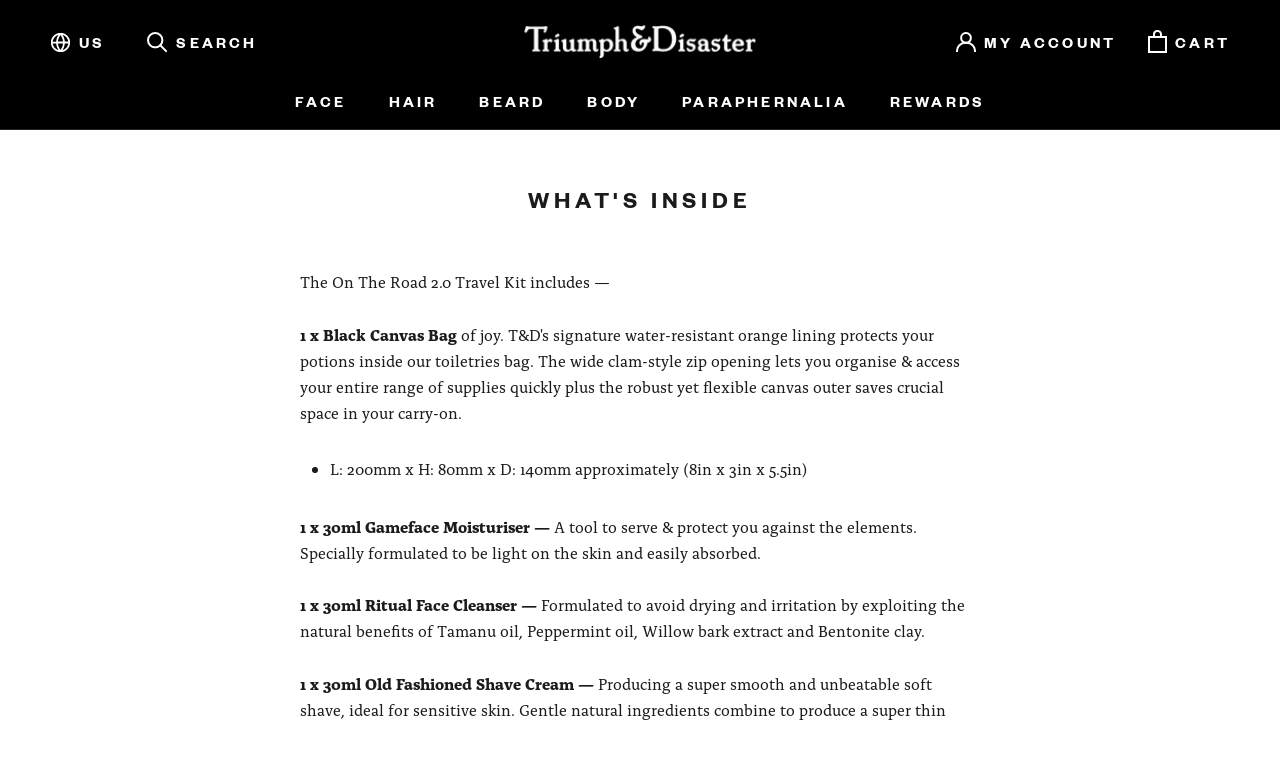

--- FILE ---
content_type: text/css
request_url: https://dov7r31oq5dkj.cloudfront.net/bf4755d7-599e-4535-9077-dee2db41b412/widget-style-customisations.css?v=42492d31-84f2-4efd-8a6e-ee056323aed2
body_size: 3345
content:
 .okeReviews.okeReviews--theme .okeReviews-badge--rating { background-color: #000000; }   .okeReviews.okeReviews--theme .okeReviews-starRating-indicator-layer--foreground { background-image: url('data:image/svg+xml;charset=UTF-8, %3Csvg%20width%3D%2280%22%20height%3D%2214%22%20viewBox%3D%220%200%2080%2014%22%20xmlns%3D%22http%3A%2F%2Fwww.w3.org%2F2000%2Fsvg%22%3E%3Cg%20fill%3D%22%231C1C1B%22%20fill-rule%3D%22evenodd%22%3E%3Cpath%20d%3D%22M71.996%2011.368l-3.94%202.42c-.474.292-.756.096-.628-.443l1.074-4.53-3.507-3.022c-.422-.363-.324-.693.24-.74l4.602-.37%201.778-4.3c.21-.51.55-.512.762%200l1.78%204.3%204.602.37c.552.046.666.37.237.74l-3.507%203.02%201.075%204.532c.127.536-.147.74-.628.444l-3.94-2.422zM55.996%2011.368l-3.94%202.42c-.474.292-.756.096-.628-.443l1.074-4.53-3.507-3.022c-.422-.363-.324-.693.24-.74l4.602-.37%201.778-4.3c.21-.51.55-.512.762%200l1.78%204.3%204.602.37c.552.046.666.37.237.74l-3.507%203.02%201.075%204.532c.127.536-.147.74-.628.444l-3.94-2.422zM40.123%2011.368l-3.94%202.42c-.475.292-.756.096-.63-.443l1.076-4.53-3.508-3.022c-.422-.363-.324-.693.24-.74l4.602-.37%201.778-4.3c.21-.51.55-.512.762%200l1.778%204.3%204.603.37c.554.046.667.37.24.74l-3.508%203.02%201.075%204.532c.127.536-.147.74-.628.444l-3.94-2.422zM24.076%2011.368l-3.94%202.42c-.475.292-.757.096-.63-.443l1.076-4.53-3.507-3.022c-.422-.363-.324-.693.238-.74l4.603-.37%201.78-4.3c.21-.51.55-.512.76%200l1.78%204.3%204.602.37c.554.046.667.37.24.74l-3.508%203.02%201.074%204.532c.127.536-.146.74-.628.444l-3.94-2.422zM8.123%2011.368l-3.94%202.42c-.475.292-.756.096-.63-.443l1.076-4.53L1.12%205.792c-.422-.363-.324-.693.24-.74l4.602-.37%201.778-4.3c.21-.51.55-.512.762%200l1.778%204.3%204.603.37c.554.046.667.37.24.74l-3.508%203.02%201.075%204.532c.127.536-.147.74-.628.444l-3.94-2.422z%22%2F%3E%3C%2Fg%3E%3C%2Fsvg%3E'); }   .okeReviews.okeReviews--theme .okeReviews-badge--recommended { background-color: #000000; }   .okeReviews.okeReviews--theme .okeReviews-review-recommendation--yes::before { color: #000000; }   .okeReviews.okeReviews--theme .okeReviews-review-reviewer-profile-status--verified { color: #000000; }        .okeReviews.okeReviews--theme .okeReviews-reviewsWidget.is-okeReviews-reviewsWidget-medium .okeReviews-reviewsAggregate-side, .okeReviews.okeReviews--theme .okeReviews-reviewsWidget.is-okeReviews-reviewsWidget-medium .okeReviews-reviewsAggregate-primary, .okeReviews.okeReviews--theme .okeReviews-reviewsWidget.is-okeReviews-reviewsWidget-medium .okeReviews-review-side, .okeReviews.okeReviews--theme .okeReviews-reviewsWidget.is-okeReviews-reviewsWidget-medium .okeReviews-review-primary, .okeReviews.okeReviews--theme .okeReviews-reviewsWidget.is-okeReviews-reviewsWidget-large .okeReviews-reviewsAggregate-side, .okeReviews.okeReviews--theme .okeReviews-reviewsWidget.is-okeReviews-reviewsWidget-large .okeReviews-reviewsAggregate-primary, .okeReviews.okeReviews--theme .okeReviews-reviewsWidget.is-okeReviews-reviewsWidget-large .okeReviews-review-side, .okeReviews.okeReviews--theme .okeReviews-reviewsWidget.is-okeReviews-reviewsWidget-large .okeReviews-review-primary { border-color: #DDDDDD; } .okeReviews.okeReviews--theme .okeReviews-select, .okeReviews.okeReviews--theme .okeReviews-select::before, .okeReviews.okeReviews--theme .okeReviews-button, .okeReviews.okeReviews--theme .okeReviews-reviewsWidget-emptyMessage, .okeReviews.okeReviews--theme .okeReviews-qandaWidget-emptyMessage, .okeReviews.okeReviews--theme .okeReviews-review-reviewer-profile, .okeReviews.okeReviews--theme .okeReviews-reviewsWidget-loadingMessage, .okeReviews.okeReviews--theme .okeReviews-questions, .okeReviews.okeReviews--theme .okeReviews-question, .okeReviews.okeReviews--theme .okeReviews-reviews-showMore, .okeReviews.okeReviews--theme .okeReviews-showMore, .okeReviews.okeReviews--theme .okeReviews-review-response, .okeReviews.okeReviews--theme .okeReviews-reviewsAggregate-side, .okeReviews.okeReviews--theme .okeReviews-reviewsAggregate-primary, .okeReviews.okeReviews--theme .okeReviews-review-side, .okeReviews.okeReviews--theme .okeReviews-review-primary { border-color: #DDDDDD; } .okeReviews.okeReviews--theme .okeReviews-reviews-footer::before { background-color: #DDDDDD; }           .okeReviews.okeReviews--theme .okeReviews-review-attributeRatings { display: none; }   .okeReviews.okeReviews--theme .okeReviews-review-reviewer-profile-avatar { display: none; } .okeReviews.okeReviews--theme .okeReviews-review-reviewer-profile-details { padding-left: 0; padding-top: 0; }   .okeReviews.okeReviews--theme .okeReviews-reviewsAggregate-ratingDistribution { display: none; }   .okeReviews.okeReviews--theme .okeReviews-reviewsAggregate-mod-itm--medAgg { display: none !important; }     .okeReviews.okeReviews--theme .okeReviews-starRating.okeReviews-starRating--small { height: 15px; width: 75px; } .okeReviews.okeReviews--theme .okeReviews-starRating--small .okeReviews-starRating-indicator-layer { background-size: 75px 15px; } .okeReviews.okeReviews--theme .okeReviews-starRating { height: 20px; width: 100px; } .okeReviews.okeReviews--theme .okeReviews-starRating-indicator-layer { background-size: 100px 20px; } .okeReviews.okeReviews--theme .okeReviews-ratingsBadge .okeReviews-starRating-indicator-layer { background-size: 90px 18px; } .okeReviews.okeReviews--theme .okeReviews-ratingsBadge .okeReviews-starRating { width: 90px; height: 18px; }    /* Theme Styling Reset */
.Rte .okeReviews.okeReviews--theme img {
    margin: 0;
}

.Rte .okeReviews.okeReviews--theme a:not(.Button) {
    text-decoration: none;
}

/* Reviews Widget Styling */
.okeReviews-widget-holder {
    max-width: 1250px;
    margin: 40px auto;
    padding: 0 15px;
}

/* Widget Navbar */
.okeReviews.okeReviews--theme .okeReviews-widgetNavBar-item {
    padding: 0.3em 0.3em;
    line-height: .8;
    font-weight: 700;
    letter-spacing: 0.2em;
    font-size: 1.1em;
    text-transform: uppercase;
}

.okeReviews.okeReviews--theme .okeReviews-widgetNavBar-item[aria-selected=true] {
    border-bottom: 0;
    background-color: #1c1b1b;
    color: #fff;
}

/* Use brackets for review and question count in navbar */
.okeReviews.okeReviews--theme .okeReviews-widgetNavBar-count {
    margin: 0;
    padding: 0;
    background-color: transparent;
    color: inherit;
    font-size: 1.1em
}

.okeReviews.okeReviews--theme .okeReviews-widgetNavBar-count:before {
    content: '(';
}

.okeReviews.okeReviews--theme .okeReviews-widgetNavBar-count:after {
    content: ')';
}

/* Q&A Answer Tags */
.okeReviews.okeReviews--theme .okeReviews-tag--accepted {
    background: #000;
}

.okeReviews.okeReviews--theme .okeReviews-tag--store {
    color: #000;
    border-color: #000;
}

/* Minimal Styling */
.okeReviews.okeReviews--theme .okeReviews-reviewsAggregate-recommends,
.okeReviews.okeReviews--theme .okeReviews-reviewsWidget .okeReviews-reviews-controls-reviewCount {
    display: none;
}
/* Reviews Aggregate */
.okeReviews.okeReviews--theme .okeReviews-reviewsWidget .okeReviews-reviewsAggregate,
.okeReviews.okeReviews--theme .okeReviews-reviewsWidget .okeReviews-reviewsAggregate-side,
.okeReviews.okeReviews--theme .okeReviews-reviewsWidget .okeReviews-reviewsAggregate-primary {
    display: block;
}

.okeReviews.okeReviews--theme .okeReviews-reviewsWidget .okeReviews-reviewsAggregate {
    padding: 1em 0;
}

.okeReviews.okeReviews--theme .okeReviews-reviewsWidget .okeReviews-reviewsAggregate-side,
.okeReviews.okeReviews--theme .okeReviews-reviewsWidget .okeReviews-reviewsAggregate-primary {
    border: 0;
    padding: 0;
}

/* Reviews Aggregate > Side */
.okeReviews.okeReviews--theme .okeReviews-reviewsWidget .okeReviews-reviewsAggregate-side-inner {
    margin: auto;
    max-width: 25em;
    width: 100%;
}

.okeReviews.okeReviews--theme .okeReviews-reviewsAggregate-summary {
    display: flex;
    flex-flow: row wrap;
    align-items: center;
    justify-content: center;
}

.okeReviews.okeReviews--theme .okeReviews-reviewsAggregate-summary-rating {
    margin-bottom: 0;
    line-height: 1;
}

.okeReviews.okeReviews--theme .okeReviews-badge--rating {
    padding: 0;
    color: #333029;
    background-color: transparent;
    font-size: 3em;
    font-weight: 400;
    line-height: 1.2;
}

.okeReviews .okeReviews-reviewsAggregate-summary-total {
    margin-left: 8px;
    color: #333029;
}

/* Reviews Aggregate > Primary */
.okeReviews.okeReviews--theme .is-okeReviews-reviewsWidget-large .okeReviews-reviewsAggregate-mod,
.okeReviews.okeReviews--theme .okeReviews-reviewsAggregate .okeReviews-reviewsAggregate-mod-itm {
    display: block;
}

.okeReviews.okeReviews--theme .okeReviews-reviewsAggregate .okeReviews-reviewsAggregate-mod-itm {
    margin: auto;
    max-width: 28em;
}

/* Reviews Aggregate > Primary > Attributes Bars */
.okeReviews.okeReviews--theme .is-okeReviews-reviewsWidget-large .okeReviews-reviewsAggregate-mod-itm--attRtgAv {
    max-width: unset;
    width: 100%;
}

.okeReviews.okeReviews--theme .is-okeReviews-reviewsWidget-large .okeReviews-reviewsAggregate .okeReviews-attributeRatingsTable,
.okeReviews.okeReviews--theme .okeReviews-reviewsAggregate .okeReviews-attributeRatingsTable-row-label,
.okeReviews.okeReviews--theme .okeReviews-reviewsAggregate .okeReviews-attributeRatingsTable-row-value {
    display: block;
}

.okeReviews.okeReviews--theme .okeReviews-reviewsAggregate .okeReviews-attributeRatingsTable-row-value,
.okeReviews.okeReviews--theme .okeReviews-reviewsAggregate .okeReviews-attributeRatingsTable-row-label {
    padding: 0;
}

.okeReviews.okeReviews--theme .is-okeReviews-reviewsWidget-large .okeReviews-reviewsAggregate .okeReviews-attributeRatingsTable tbody {
    display: flex;
    flex-flow: row wrap;
    justify-content: center;
}

.okeReviews.okeReviews--theme .okeReviews-reviewsAggregate .okeReviews-attributeRatingsTable-row {
    min-width: 30%;
    padding-bottom: 1em;
    display: block;
}

.okeReviews.okeReviews--theme .is-okeReviews-reviewsWidget-large .okeReviews-reviewsAggregate .okeReviews-attributeRatingsTable-row {
    padding-left: 1em;
    padding-right: 1em;
}

.okeReviews.okeReviews--theme .or-crg,
.okeReviews.okeReviews--theme .or-rg {
    margin-top: 0.5em;
}

/* Background Colors */
.okeReviews.okeReviews--theme .or-rg-bar-seg,
.okeReviews.okeReviews--theme .or-crg-bar-seg {
    border: none;
    background-color: #e5e5e5
}
.okeReviews.okeReviews--theme .or-rg-bar-bg,
.okeReviews.okeReviews--theme .or-crg-bar-bg {
    background-color: #a3a3a3;
    z-index: 1;
}


/* Bar Segment Dots */
.okeReviews.okeReviews--theme .or-rg-bar::after,
.okeReviews.okeReviews--theme .or-crg-bar::after,
.okeReviews.okeReviews--theme .or-rg-bar-seg::before,
.okeReviews.okeReviews--theme .or-crg-bar-seg::before,
.okeReviews.okeReviews--theme .or-rg-bar-seg::after,
.okeReviews.okeReviews--theme .or-crg-bar-seg::after {
    content: "";
    position: absolute;
    height: 10px;
    width: 10px;
    background: #808080;
    border-radius: 50%;
    transform: translateY(-40%) translateX(-50%);
    border: 1.5px solid #fff;
    z-index: 2;
}

/* Attribute Bar markers, increase width&height for bigger mark */
.okeReviews.okeReviews--theme .or-rg-bar-mrk,
.okeReviews.okeReviews--theme .or-crg-bar-mrk {
    background-color: #fff;
    height: 10px;
    width: 10px;
    transform: translateY(-40%) translateX(-50%);
    border-radius: 50%;
    border: 1.5px solid #525252;
    z-index: 3;
}

.okeReviews.okeReviews--theme .or-rg-bar-seg::before,
.okeReviews.okeReviews--theme .or-crg-bar-seg::before {
    left: 50%;
}

/* Atribute Bars Thickness */
.okeReviews.okeReviews--theme .or-rg-bar,
.okeReviews.okeReviews--theme .or-crg-bar {
    height: 2px;
}

/* Offset the labels */
.okeReviews.okeReviews--theme .okeReviews-attributeRatingsTable-row-label {
    padding-bottom: 8px;
}

/* WAR Button */
.okeReviews.okeReviews--theme .okeReviews-button {
    background: #1c1b1b;
    color: #fff;
    font-weight: 700;
    border-color: #1c1b1b;
    text-transform: uppercase;
    letter-spacing: 0.2em;
    vertical-align: middle;
}

.okeReviews-reviewsWidget:not(.is-okeReviews-empty) .okeReviews-reviewsWidget-header .okeReviews-reviewsWidget-header-controls-writeReview {
    visibility: hidden;
}

/* Individual Reviews */
.okeReviews.okeReviews--theme .okeReviews-reviewsWidget .okeReviews-review-side,
.okeReviews.okeReviews--theme .okeReviews-reviewsWidget .okeReviews-review-primary,
.okeReviews.okeReviews--theme .okeReviews-review-reviewer-profile {
    border-width: 0;
}

.okeReviews.okeReviews--theme .okeReviews-reviewsWidget.is-okeReviews-reviewsWidget-large .okeReviews-review-primary,
.okeReviews.okeReviews--theme .okeReviews-reviewsWidget.is-okeReviews-reviewsWidget-medium .okeReviews-review-primary {
    border-width: 0 0 0 1px;
}

/* Individual Reviews */
.okeReviews.okeReviews--theme .okeReviews-reviews-review {
    border: solid #ddd;
    border-width: 1px 0 0;
    margin: 0;
}

.okeReviews.okeReviews--theme .okeReviews-reviews-review:last-of-type {
    border-width: 1px 0 1px;
}

/* Individual Reviews > Padding */
.okeReviews.okeReviews--theme .okeReviews-reviews-review {
    padding: 1.5em 0;
}

@media all and (max-width: 680px) {
    .okeReviews.okeReviews--theme .okeReviews-widgetNavBar-item {
        margin-right: 0.75em;
        margin-bottom: 0.5em;
    }

    .okeReviews.okeReviews--theme .okeReviews-reviews-controls-select,
    .okeReviews.okeReviews--theme .okeReviews-reviews-controls .okeReviews-reviewsWidget-header-controls-writeReview,
    .okeReviews.okeReviews--theme .okeReviews-reviews-controls-select .okeReviews-select,
    .okeReviews.okeReviews--theme .okeReviews-select-input {
        width: 100%;
        text-align: center;
    }

    .okeReviews.okeReviews--theme .okeReviews-reviews-controls .okeReviews-reviewsWidget-header-controls-writeReview {
        margin: 15px 0;
    }
}

/* Reviews Carousel Styling */
.okeReviews.okeReviews--theme .okeReviews-reviewsCarousel-slider-slide {
    transition: transform 0.5s;
}

.okeReviews.okeReviews--theme .okeReviews-reviewsCarousel-slider-slide {
    transform: scale(0.9);
}

.okeReviews.okeReviews--theme .okeReviews-reviewsCarousel-slider-slide:not(.is-selected) {
    opacity: 0.5;
    transform: scale(0.8);
}

.okeReviews.okeReviews--theme .okeReviews-reviewsCarousel-header,
.okeReviews.okeReviews--theme .okeReviews-reviewsCarousel-review-reviewer-avatar,
.okeReviews.okeReviews--theme .okeReviews-reviewsCarousel-review-content-heading,
.okeReviews.okeReviews--theme .okeReviews-reviewsCarousel-review-product-image,
.okeReviews.okeReviews--theme .okeReviews-reviewsCarousel-review-reviewer-date {
    display: none;
}

.okeReviews.okeReviews--theme .okeReviews-reviewsCarousel {
    padding-top: 0;
}

.okeReviews.okeReviews--theme .okeReviews-reviewsCarousel-slider-slide-inner {
    max-width: none;
}

.okeReviews.okeReviews--theme .okeReviews-reviewsCarousel-slider-slide {
    padding: 0;
}

.okeReviews.okeReviews--theme .okeReviews-reviewsCarousel-slider {
    padding: 0 27px;
    text-align: left;
}

.okeReviews.okeReviews--theme .flickity-prev-next-button {
    visibility: hidden;
}

.okeReviews.okeReviews--theme .okeReviews-reviewsCarousel-review-reviewer-name {
    color: #000;
    font-weight: bold;
}

.okeReviews.okeReviews--theme .okeReviews-reviewsCarousel-review-content-body {
    opacity: 1;
    color: #9b9b9b;
    font-size: 1.5em;
    line-height: 1.5;
    overflow: hidden;
    display: -webkit-box;
    -webkit-line-clamp: 4;
    -webkit-box-orient: vertical;
}

.okeReviews.okeReviews--theme .okeReviews-reviewsCarousel-review-content {
    margin-bottom: 0.5em;
}

.okeReviews.okeReviews--theme .okeReviews-reviewsCarousel-review-content {
    display: flex;
    flex-direction: column-reverse;
}

.okeReviews.okeReviews--theme .okeReviews-reviewsCarousel-review:before {
    content: '';
    background-image: url("data:image/svg+xml,%3Csvg xmlns='http://www.w3.org/2000/svg' aria-hidden='true' focusable='false' role='presentation' class='icon icon-quote' viewBox='0 0 38 32'%3E%3Cpath fill='%231c1c1b' fill-rule='evenodd' stroke='%23E2C8C5' stroke-width='1.222' d='M10 16.608h5.4V31H1V20.109C1 8.212 5.8 1.843 15.4 1v5.397c-3.6 1.005-5.4 3.89-5.4 8.655v1.556zm21.6 0H37V31H22.6V20.109C22.6 8.212 27.4 1.843 37 1v5.397c-3.6 1.005-5.4 3.89-5.4 8.655v1.556z'%3E%3C/path%3E%3C/svg%3E");
    width: 30px;
    height: 27px;
    display: inline-block;
    background-repeat: no-repeat;
    margin-bottom: 15px;
}

.okeReviews.okeReviews--theme .okeReviews-reviewsCarousel-review-content-rating:before {
    content: '';
    width: 2px;
    margin-top: 10px;
    margin-bottom: 10px;
    border-right: 1px solid #000;
    display: block;
    height: 40px;
}

.okeReviews.okeReviews--theme .okeReviews-reviewsCarousel-review {
    display: flex;
    flex-direction: column;
    align-items: flex-start;
}

.okeReviews.okeReviews--theme .okeReviews-reviewsCarousel-review-product {
    order: 1;
    margin: 15px 0 0 0;
}

.okeReviews.okeReviews--theme .okeReviews-reviewsCarousel-review-product-name {
    font-weight: bold;
    margin-bottom: 5px;
    right: calc(100% + 1.4rem);
}

.okeReviews.okeReviews--theme .okeReviews-reviewsCarousel-review-product-name {
    -webkit-transform: translateZ(0);
    transform: translateZ(0);
    background: #1c1c1b;
    color: #fff;
    -webkit-transition: all 0.3s cubic-bezier(0.19, 1, 0.22, 1);
    transition: all 0.3s cubic-bezier(0.19, 1, 0.22, 1);
}

.okeReviews.okeReviews--theme .okeReviews-reviewsCarousel-review-product-name:before {
    content: '';
    position: absolute;
    z-index: -1;
    top: 0;
    left: 0;
    right: 0;
    bottom: 0;
    background: #1c1c1b;
    transform: scaleX(0);
    -webkit-transform-origin: 0 50%;
    transform-origin: 0 50%;
    transition-property: transform;
    transition: all 0.3s cubic-bezier(0.19, 1, 0.22, 1);
}

.okeReviews.okeReviews--theme .okeReviews-reviewsCarousel-review-product-name:hover:before {
    transform: scaleX(1);
}

.okeReviews.okeReviews--theme .is-okeReviews-reviewsCarousel-large .okeReviews-reviewsCarousel-review,
.okeReviews.okeReviews--theme .is-okeReviews-reviewsCarousel-medium .okeReviews-reviewsCarousel-review {
    display: flex;
    flex-direction: column;
    align-items: center;
}

.okeReviews.okeReviews--theme .is-okeReviews-reviewsCarousel-large .okeReviews-reviewsCarousel-slider,
.okeReviews.okeReviews--theme .is-okeReviews-reviewsCarousel-medium .okeReviews-reviewsCarousel-slider {
    padding: 0 44px;
    text-align: center;
}

.okeReviews.okeReviews--theme .is-okeReviews-reviewsCarousel-large .okeReviews-reviewsCarousel-review-content-rating:before,
.okeReviews.okeReviews--theme .is-okeReviews-reviewsCarousel-medium .okeReviews-reviewsCarousel-review-content-rating:before {
    height: 50px;
    margin-top: 20px;
    margin-bottom: 20px;
}

.okeReviews.okeReviews--theme .is-okeReviews-reviewsCarousel-large .okeReviews-reviewsCarousel-review:before,
.okeReviews.okeReviews--theme .is-okeReviews-reviewsCarousel-medium .okeReviews-reviewsCarousel-review:before {
    margin-bottom: 20px;
}

.okeReviews.okeReviews--theme .is-okeReviews-reviewsCarousel-large .okeReviews-reviewsCarousel-review-content-rating:before,
.okeReviews.okeReviews--theme .is-okeReviews-reviewsCarousel-large .okeReviews-reviewsCarousel-review-product-name:after,
.okeReviews.okeReviews--theme .is-okeReviews-reviewsCarousel-medium .okeReviews-reviewsCarousel-review-content-rating:before,
.okeReviews.okeReviews--theme .is-okeReviews-reviewsCarousel-medium .okeReviews-reviewsCarousel-review-product-name:after {
    margin-left: auto;
    margin-right: auto;
}

.okeReviews.okeReviews--theme .is-okeReviews-reviewsCarousel-large .okeReviews-reviewsCarousel-review-content-body,
.okeReviews.okeReviews--theme .is-okeReviews-reviewsCarousel-medium .okeReviews-reviewsCarousel-review-content-body {
    font-size: 20px;
    font-style: normal;
    font-weight: 400;
    letter-spacing: 1.1px;
    line-height: 35px;
}

.okeReviews.okeReviews--theme .is-okeReviews-reviewsCarousel-large .okeReviews-reviewsCarousel-review-product-name,
.okeReviews.okeReviews--theme .is-okeReviews-reviewsCarousel-medium .okeReviews-reviewsCarousel-review-product-name {
    margin-bottom: 0;
}

.okeReviews .okeReviews-widgetNavBar-count {
    background-color: #000000;
}
 


--- FILE ---
content_type: text/css;charset=utf-8
request_url: https://use.typekit.net/nlh3dyw.css
body_size: 688
content:
/*
 * The Typekit service used to deliver this font or fonts for use on websites
 * is provided by Adobe and is subject to these Terms of Use
 * http://www.adobe.com/products/eulas/tou_typekit. For font license
 * information, see the list below.
 *
 * alda:
 *   - http://typekit.com/eulas/00000000000000007735b2ae
 *   - http://typekit.com/eulas/00000000000000007735b2b1
 *   - http://typekit.com/eulas/00000000000000007735b2ba
 *   - http://typekit.com/eulas/00000000000000007735b2b7
 *   - http://typekit.com/eulas/00000000000000007735b2b9
 *   - http://typekit.com/eulas/00000000000000007735b2bc
 * gin:
 *   - http://typekit.com/eulas/00000000000000007735a63f
 *   - http://typekit.com/eulas/00000000000000007735a644
 *
 * © 2009-2026 Adobe Systems Incorporated. All Rights Reserved.
 */
/*{"last_published":"2022-04-13 02:41:53 UTC"}*/

@import url("https://p.typekit.net/p.css?s=1&k=nlh3dyw&ht=tk&f=25287.25288.28563.28564.28565.28566.28567.28568&a=8688033&app=typekit&e=css");

@font-face {
font-family:"gin";
src:url("https://use.typekit.net/af/0446e8/00000000000000007735a63f/30/l?primer=7cdcb44be4a7db8877ffa5c0007b8dd865b3bbc383831fe2ea177f62257a9191&fvd=i4&v=3") format("woff2"),url("https://use.typekit.net/af/0446e8/00000000000000007735a63f/30/d?primer=7cdcb44be4a7db8877ffa5c0007b8dd865b3bbc383831fe2ea177f62257a9191&fvd=i4&v=3") format("woff"),url("https://use.typekit.net/af/0446e8/00000000000000007735a63f/30/a?primer=7cdcb44be4a7db8877ffa5c0007b8dd865b3bbc383831fe2ea177f62257a9191&fvd=i4&v=3") format("opentype");
font-display:auto;font-style:italic;font-weight:400;font-stretch:normal;
}

@font-face {
font-family:"gin";
src:url("https://use.typekit.net/af/a20279/00000000000000007735a644/30/l?primer=7cdcb44be4a7db8877ffa5c0007b8dd865b3bbc383831fe2ea177f62257a9191&fvd=n4&v=3") format("woff2"),url("https://use.typekit.net/af/a20279/00000000000000007735a644/30/d?primer=7cdcb44be4a7db8877ffa5c0007b8dd865b3bbc383831fe2ea177f62257a9191&fvd=n4&v=3") format("woff"),url("https://use.typekit.net/af/a20279/00000000000000007735a644/30/a?primer=7cdcb44be4a7db8877ffa5c0007b8dd865b3bbc383831fe2ea177f62257a9191&fvd=n4&v=3") format("opentype");
font-display:auto;font-style:normal;font-weight:400;font-stretch:normal;
}

@font-face {
font-family:"alda";
src:url("https://use.typekit.net/af/fe477b/00000000000000007735b2ae/30/l?subset_id=2&fvd=i3&v=3") format("woff2"),url("https://use.typekit.net/af/fe477b/00000000000000007735b2ae/30/d?subset_id=2&fvd=i3&v=3") format("woff"),url("https://use.typekit.net/af/fe477b/00000000000000007735b2ae/30/a?subset_id=2&fvd=i3&v=3") format("opentype");
font-display:auto;font-style:italic;font-weight:300;font-stretch:normal;
}

@font-face {
font-family:"alda";
src:url("https://use.typekit.net/af/a1d6da/00000000000000007735b2b1/30/l?subset_id=2&fvd=n7&v=3") format("woff2"),url("https://use.typekit.net/af/a1d6da/00000000000000007735b2b1/30/d?subset_id=2&fvd=n7&v=3") format("woff"),url("https://use.typekit.net/af/a1d6da/00000000000000007735b2b1/30/a?subset_id=2&fvd=n7&v=3") format("opentype");
font-display:auto;font-style:normal;font-weight:700;font-stretch:normal;
}

@font-face {
font-family:"alda";
src:url("https://use.typekit.net/af/653ad7/00000000000000007735b2ba/30/l?subset_id=2&fvd=i7&v=3") format("woff2"),url("https://use.typekit.net/af/653ad7/00000000000000007735b2ba/30/d?subset_id=2&fvd=i7&v=3") format("woff"),url("https://use.typekit.net/af/653ad7/00000000000000007735b2ba/30/a?subset_id=2&fvd=i7&v=3") format("opentype");
font-display:auto;font-style:italic;font-weight:700;font-stretch:normal;
}

@font-face {
font-family:"alda";
src:url("https://use.typekit.net/af/eaab5e/00000000000000007735b2b7/30/l?subset_id=2&fvd=n3&v=3") format("woff2"),url("https://use.typekit.net/af/eaab5e/00000000000000007735b2b7/30/d?subset_id=2&fvd=n3&v=3") format("woff"),url("https://use.typekit.net/af/eaab5e/00000000000000007735b2b7/30/a?subset_id=2&fvd=n3&v=3") format("opentype");
font-display:auto;font-style:normal;font-weight:300;font-stretch:normal;
}

@font-face {
font-family:"alda";
src:url("https://use.typekit.net/af/78286e/00000000000000007735b2b9/30/l?subset_id=2&fvd=i4&v=3") format("woff2"),url("https://use.typekit.net/af/78286e/00000000000000007735b2b9/30/d?subset_id=2&fvd=i4&v=3") format("woff"),url("https://use.typekit.net/af/78286e/00000000000000007735b2b9/30/a?subset_id=2&fvd=i4&v=3") format("opentype");
font-display:auto;font-style:italic;font-weight:400;font-stretch:normal;
}

@font-face {
font-family:"alda";
src:url("https://use.typekit.net/af/b7e0eb/00000000000000007735b2bc/30/l?primer=7cdcb44be4a7db8877ffa5c0007b8dd865b3bbc383831fe2ea177f62257a9191&fvd=n4&v=3") format("woff2"),url("https://use.typekit.net/af/b7e0eb/00000000000000007735b2bc/30/d?primer=7cdcb44be4a7db8877ffa5c0007b8dd865b3bbc383831fe2ea177f62257a9191&fvd=n4&v=3") format("woff"),url("https://use.typekit.net/af/b7e0eb/00000000000000007735b2bc/30/a?primer=7cdcb44be4a7db8877ffa5c0007b8dd865b3bbc383831fe2ea177f62257a9191&fvd=n4&v=3") format("opentype");
font-display:auto;font-style:normal;font-weight:400;font-stretch:normal;
}

.tk-gin { font-family: "gin",serif; }
.tk-alda { font-family: "alda",serif; }


--- FILE ---
content_type: application/javascript; charset=utf-8
request_url: https://cdn-widgetsrepository.yotpo.com/v1/loader/ry430PkKP8R9U57lJp_DZw
body_size: 16578
content:

if (typeof (window) !== 'undefined' && window.performance && window.performance.mark) {
  window.performance.mark('yotpo:loader:loaded');
}
var yotpoWidgetsContainer = yotpoWidgetsContainer || { guids: {} };
(function(){
    var guid = "ry430PkKP8R9U57lJp_DZw";
    var loader = {
        loadDep: function (link, onLoad, strategy) {
            var script = document.createElement('script');
            script.onload = onLoad || function(){};
            script.src = link;
            if (strategy === 'defer') {
                script.defer = true;
            } else if (strategy === 'async') {
                script.async = true;
            }
            script.setAttribute("type", "text/javascript");
            script.setAttribute("charset", "utf-8");
            document.head.appendChild(script);
        },
        config: {
            data: {
                guid: guid
            },
            widgets: {
            
                "1158645": {
                    instanceId: "1158645",
                    instanceVersionId: "466622532",
                    templateAssetUrl: "https://cdn-widgetsrepository.yotpo.com/widget-assets/widget-referral-share/app.v0.5.8-7478.js",
                    cssOverrideAssetUrl: "",
                    customizationCssUrl: "",
                    customizations: {
                      "background-color": "rgba(255,255,255,1)",
                      "customer-email-view-button-text": "Next",
                      "customer-email-view-description-discount-discount": "Give your friends {{friend_reward}} their first purchase of {{min_spent}}, and get {{customer_reward}} for each successful referral.",
                      "customer-email-view-description-discount-nothing": "Give your friends {{friend_reward}} their first purchase of {{min_spent}}.",
                      "customer-email-view-description-discount-points": "Give your friends {{friend_reward}} their first purchase of {{min_spent}}, and get {{customer_reward}} points for each successful referral.",
                      "customer-email-view-description-nothing-discount": "Get {{customer_reward}} for each successful referral.",
                      "customer-email-view-description-nothing-nothing": "Refer a friend.",
                      "customer-email-view-description-nothing-points": "Get {{customer_reward}} points for each successful referral.",
                      "customer-email-view-description-points-discount": "Give your friends {{friend_reward}} points, and get {{customer_reward}} for each successful referral.",
                      "customer-email-view-description-points-nothing": "Give your friends {{friend_reward}} points.",
                      "customer-email-view-description-points-points": "Give your friends {{friend_reward}} points, and get {{customer_reward}} points for each successful referral.",
                      "customer-email-view-header": "Refer a Friend",
                      "customer-email-view-input-placeholder": "Your email address",
                      "customer-email-view-title-discount-discount": "GIVE {{friend_reward}}, GET {{customer_reward}}",
                      "customer-email-view-title-discount-nothing": "GIVE {{friend_reward}}, REFER A FRIEND",
                      "customer-email-view-title-discount-points": "GIVE {{friend_reward}}, GET {{customer_reward}} POINTS",
                      "customer-email-view-title-nothing-discount": "REFER A FRIEND, GET {{customer_reward}} FOR REFERRALS",
                      "customer-email-view-title-nothing-nothing": "REFER A FRIEND",
                      "customer-email-view-title-nothing-points": "REFER A FRIEND, GET {{customer_reward}} POINTS FOR REFERRALS",
                      "customer-email-view-title-points-discount": "GIVE {{friend_reward}} POINTS, GET {{customer_reward}}",
                      "customer-email-view-title-points-nothing": "GIVE {{friend_reward}} POINTS, REFER A FRIEND",
                      "customer-email-view-title-points-points": "GIVE {{friend_reward}} POINTS, GET {{customer_reward}} POINTS",
                      "customer-name-view-input-placeholder": "Your name",
                      "default-toggle": true,
                      "description-color": "rgba(0,0,0,1)",
                      "description-font-size": "16px",
                      "desktop-background-image-url": "https://cdn-widget-assets.yotpo.com/static_assets/ry430PkKP8R9U57lJp_DZw/images/image_2025_07_01_15_15_23_947",
                      "disabled-referral-code-error": "Looks like your referral link was deactivated",
                      "email-fill-color": "#F6F1EE",
                      "email-input-type": "rounded_rectangle",
                      "email-outline-color": "#000000",
                      "email-text-color": "#000000",
                      "final-view-button-text": "Refer more friends",
                      "final-view-description": "Remind your friends to check their email",
                      "final-view-error-description": "We were unable to share the referral link. Go back to the previous step to try again.",
                      "final-view-error-text": "Back",
                      "final-view-error-title": "Something went wrong",
                      "final-view-title": "Thank you for referring!",
                      "fonts-primary-font-name-and-url": "alda@700|https://cdn-widgetsrepository.yotpo.com/brandkit/custom-fonts/o94gZrr9r8qw5QehGiJGnxkAcjRJP9uWX83wI5pc/alda/fonnts.com-alda-ot-cev-bold-700.css",
                      "fonts-secondary-font-name-and-url": "alda@400|https://cdn-widgetsrepository.yotpo.com/brandkit/custom-fonts/o94gZrr9r8qw5QehGiJGnxkAcjRJP9uWX83wI5pc/alda/fonnts.com-alda-ot-cev-regular-400.css",
                      "header-color": "#000000",
                      "header-font-size": "16px",
                      "login-view-description-discount-discount": "Give your friends {{friend_reward}} their first purchase of {{min_spent}}, and get {{customer_reward}} for each successful referral.",
                      "login-view-description-discount-nothing": "Give your friends {{friend_reward}} their first purchase of {{min_spent}}.",
                      "login-view-description-discount-points": "Give your friends {{friend_reward}} their first purchase of {{min_spent}}, and get {{customer_reward}} points for each successful referral.",
                      "login-view-description-nothing-discount": "Get {{customer_reward}} for each successful referral.",
                      "login-view-description-nothing-nothing": "Refer a friend.",
                      "login-view-description-nothing-points": "Get {{customer_reward}} points for each successful referral.",
                      "login-view-description-points-discount": "Give your friends {{friend_reward}} points, and get {{customer_reward}} for each successful referral.",
                      "login-view-description-points-nothing": "Give your friends {{friend_reward}} points.",
                      "login-view-description-points-points": "Give your friends {{friend_reward}} points, and get {{customer_reward}} points for each successful referral.",
                      "login-view-header": "Refer a Friend",
                      "login-view-log-in-button-text": "Log in",
                      "login-view-sign-up-button-text": "Join now",
                      "login-view-title-discount-discount": "GIVE {{friend_reward}}, GET {{customer_reward}}",
                      "login-view-title-discount-nothing": "GIVE {{friend_reward}}, REFER A FRIEND",
                      "login-view-title-discount-points": "GIVE {{friend_reward}}, GET {{customer_reward}} POINTS",
                      "login-view-title-nothing-discount": "REFER A FRIEND, GET {{customer_reward}} FOR REFERRALS",
                      "login-view-title-nothing-nothing": "REFER A FRIEND",
                      "login-view-title-nothing-points": "REFER A FRIEND, GET {{customer_reward}} POINTS FOR REFERRALS",
                      "login-view-title-points-discount": "GIVE {{friend_reward}} POINTS, GET {{customer_reward}}",
                      "login-view-title-points-nothing": "GIVE {{friend_reward}} POINTS, REFER A FRIEND",
                      "login-view-title-points-points": "GIVE {{friend_reward}} POINTS, GET {{customer_reward}} POINTS",
                      "main-share-option-desktop": "main_share_copy_link",
                      "main-share-option-mobile": "main_share_sms",
                      "mobile-background-image-url": "https://cdn-widget-assets.yotpo.com/static_assets/ry430PkKP8R9U57lJp_DZw/images/image_2025_07_01_15_15_26_081",
                      "more-share-ways-text": "MORE WAYS TO SHARE",
                      "primary-button-background-color": "rgba(0,0,0,1)",
                      "primary-button-font-size": "16px",
                      "primary-button-size": "standard",
                      "primary-button-text-color": "#FFFFFF",
                      "primary-button-type": "filled_rectangle",
                      "reduced-picture": true,
                      "referral-history-completed-points-text": "{{points}} POINTS",
                      "referral-history-completed-status-type": "text",
                      "referral-history-confirmed-status": "Completed",
                      "referral-history-pending-status": "Pending",
                      "referral-history-redeem-text": "You can redeem your points for a reward, or apply your reward code at checkout.",
                      "referral-history-sumup-line-points-text": "{{points}} POINTS",
                      "referral-history-sumup-line-text": "Your Rewards",
                      "referral-views-button-text": "Next",
                      "referral-views-copy-link-button-text": "Copy link",
                      "referral-views-description-discount-discount": "Give your friends {{friend_reward}} their first purchase of {{min_spent}}, and get {{customer_reward}} for each successful referral.",
                      "referral-views-description-discount-nothing": "Give your friends {{friend_reward}} their first purchase of {{min_spent}}.",
                      "referral-views-description-discount-points": "Give your friends {{friend_reward}} their first purchase of {{min_spent}}, and get {{customer_reward}} points for each successful referral.",
                      "referral-views-description-nothing-discount": "Get {{customer_reward}} for each successful referral.",
                      "referral-views-description-nothing-nothing": "Refer a friend.",
                      "referral-views-description-nothing-points": "Get {{customer_reward}} points for each successful referral.",
                      "referral-views-description-points-discount": "Give your friends {{friend_reward}} points, and get {{customer_reward}} for each successful referral.",
                      "referral-views-description-points-nothing": "Give your friends {{friend_reward}} points.",
                      "referral-views-description-points-points": "Give your friends {{friend_reward}} points, and get {{customer_reward}} points for each successful referral.",
                      "referral-views-email-share-body": "How does a discount off your first order at {{company_name}} sound? Use the link below and once you've shopped, I'll get a reward too.\n{{referral_link}}",
                      "referral-views-email-share-subject": "Discount to a Store You'll Love!",
                      "referral-views-email-share-type": "personal_email",
                      "referral-views-friends-input-placeholder": "Friend’s email address",
                      "referral-views-header": "Refer a Friend",
                      "referral-views-personal-email-button-text": "Share via email",
                      "referral-views-sms-button-text": "Share via SMS",
                      "referral-views-title-discount-discount": "GIVE {{friend_reward}}, GET {{customer_reward}}",
                      "referral-views-title-discount-nothing": "GIVE {{friend_reward}}, REFER A FRIEND",
                      "referral-views-title-discount-points": "GIVE {{friend_reward}}, GET {{customer_reward}} POINTS",
                      "referral-views-title-nothing-discount": "REFER A FRIEND, GET {{customer_reward}} FOR REFERRALS",
                      "referral-views-title-nothing-nothing": "REFER A FRIEND",
                      "referral-views-title-nothing-points": "REFER A FRIEND, GET {{customer_reward}} POINTS FOR REFERRALS",
                      "referral-views-title-points-discount": "GIVE {{friend_reward}} POINTS, GET {{customer_reward}}",
                      "referral-views-title-points-nothing": "GIVE {{friend_reward}} POINTS, REFER A FRIEND",
                      "referral-views-title-points-points": "GIVE {{friend_reward}} POINTS, GET {{customer_reward}} POINTS",
                      "referral-views-whatsapp-button-text": "Share via WhatsApp",
                      "secondary-button-background-color": "rgba(0,0,0,1)",
                      "secondary-button-text-color": "rgba(0,0,0,1)",
                      "secondary-button-type": "rectangular_outline",
                      "share-allow-copy-link": true,
                      "share-allow-email": true,
                      "share-allow-sms": true,
                      "share-allow-whatsapp": true,
                      "share-headline-text-color": "rgba(0,0,0,1)",
                      "share-icons-color": "black",
                      "share-settings-copyLink": true,
                      "share-settings-default-checkbox": true,
                      "share-settings-default-mobile-checkbox": true,
                      "share-settings-email": true,
                      "share-settings-mobile-copyLink": true,
                      "share-settings-mobile-email": true,
                      "share-settings-mobile-sms": true,
                      "share-settings-mobile-whatsapp": true,
                      "share-settings-whatsapp": true,
                      "share-sms-message": "I love {{company_name}}! Shop through my link to get a reward {{referral_link}}",
                      "share-whatsapp-message": "I love {{company_name}}! Shop through my link to get a reward {{referral_link}}",
                      "tab-size": "small",
                      "tab-type": "lower_line",
                      "tab-view-primary-tab-text": "Refer a Friend",
                      "tab-view-secondary-tab-text": "Your Referrals",
                      "tile-color": "rgba(255,255,255,1)",
                      "title-color": "#000000",
                      "title-font-size": "26px",
                      "view-exit-intent-enabled": false,
                      "view-exit-intent-mobile-timeout-ms": 10000,
                      "view-is-popup": false,
                      "view-layout": "left",
                      "view-popup-delay-ms": 0,
                      "view-show-customer-name": false,
                      "view-show-popup-on-exit": false,
                      "view-show-referral-history": false,
                      "view-table-rectangular-dark-pending-color": "rgba( 0, 0, 0, 0.6 )",
                      "view-table-rectangular-light-pending-color": "#FFFFFF",
                      "view-table-selected-color": "#0F8383",
                      "view-table-theme": "dark",
                      "view-table-type": "lines",
                      "wadmin-text-and-share-choose-sreen": "step_1"
                    },
                    staticContent: {
                      "advocateLoggedInRequirement": true,
                      "advocateRewardType": "POINTS",
                      "companyName": "Triumph \u0026 Disaster USA",
                      "cssEditorEnabled": true,
                      "currency": "USD",
                      "friendRewardType": "REWARD_OPTION",
                      "hasPrimaryFontsFeature": true,
                      "isFreeMerchant": false,
                      "isHidden": false,
                      "isMultiCurrencyEnabled": false,
                      "merchantId": "229199",
                      "migrateTabColorToBackground": true,
                      "platformName": "shopify",
                      "referralHistoryEnabled": true,
                      "referralHost": "http://rwrd.io",
                      "storeId": "o94gZrr9r8qw5QehGiJGnxkAcjRJP9uWX83wI5pc"
                    },
                    className: "ReferralShareWidget",
                    dependencyGroupId: null
                },
            
                "1156767": {
                    instanceId: "1156767",
                    instanceVersionId: "466775895",
                    templateAssetUrl: "https://cdn-widgetsrepository.yotpo.com/widget-assets/widget-vip-tiers/app.v2.4.3-7485.js",
                    cssOverrideAssetUrl: "",
                    customizationCssUrl: "",
                    customizations: {
                      "background-color": "#FFFFFF",
                      "background-enabled": "true",
                      "benefits-font-size": "14px",
                      "benefits-icon-color": "rgba(0,0,0,1)",
                      "benefits-icon-type": "default",
                      "benefits-text-color": "#000000",
                      "card-background-border-color": "rgba(0,0,0,1)",
                      "card-background-color": "#FFFFFF",
                      "card-background-shadow": "false",
                      "card-separator-color": "#BCBCBC",
                      "card-separator-enabled": "false",
                      "current-status-bg-color": "rgba(210,227,227,1)",
                      "current-status-tag": "true",
                      "current-status-text": "Current status",
                      "current-status-text-color": "#000000",
                      "current-tier-border-color": "#000000",
                      "grid-lines-color": "#ACB5D4",
                      "headline-font-size": 36,
                      "headline-text-color": "#000000",
                      "layout": "card",
                      "mode-is-page-settings": false,
                      "primary-font-name-and-url": "alda@700|https://cdn-widgetsrepository.yotpo.com/brandkit/custom-fonts/o94gZrr9r8qw5QehGiJGnxkAcjRJP9uWX83wI5pc/alda/fonnts.com-alda-ot-cev-bold-700.css",
                      "progress-bar-current-status": "{{amount_spent}} Spent",
                      "progress-bar-enabled": "true",
                      "progress-bar-headline-font-size": "14px",
                      "progress-bar-primary-color": "#000000",
                      "progress-bar-secondary-color": "rgba(0,0,0,1)",
                      "progress-bar-summary-current": "You're a {{current_vip_tier_name}}",
                      "progress-bar-summary-font-size": "14px",
                      "progress-bar-summary-maintain": "Spend {{spend_needed}} by {{tier_expiration_date}} to stay a {{current_vip_tier_name}}",
                      "progress-bar-summary-next": "Spend {{spend_needed}} to become a {{next_vip_tier_name}}.",
                      "progress-bar-tier-status": "Tier status",
                      "progress-bar-you": "YOU",
                      "secondary-font-name-and-url": "alda@400|https://cdn-widgetsrepository.yotpo.com/brandkit/custom-fonts/o94gZrr9r8qw5QehGiJGnxkAcjRJP9uWX83wI5pc/alda/fonnts.com-alda-ot-cev-regular-400.css",
                      "selected-extensions": [
                        "33005",
                        "33006",
                        "33007"
                      ],
                      "show-less-text": "- See less",
                      "show-more-text": "+ See more",
                      "tier-spacing": "small",
                      "tiers-33005-design-header-bg-color": "#FFFFFF",
                      "tiers-33005-design-icon-fill-color": "rgba(0,0,0,1)",
                      "tiers-33005-design-icon-type": "default",
                      "tiers-33005-design-icon-url": "",
                      "tiers-33005-design-include-header-bg": "false",
                      "tiers-33005-design-name-font-size": "20px",
                      "tiers-33005-design-name-text-color": "#000000",
                      "tiers-33005-design-threshold-font-size": "16px",
                      "tiers-33005-design-threshold-text-color": "rgba(0,0,0,1)",
                      "tiers-33005-text-benefits": "1 point for every $1||Free shipping on orders $100+||50 point birthday present",
                      "tiers-33005-text-name": "Mate",
                      "tiers-33005-text-rank": 1,
                      "tiers-33005-text-threshold": "All shoppers",
                      "tiers-33006-design-header-bg-color": "#FFFFFF",
                      "tiers-33006-design-icon-fill-color": "rgba(0,0,0,1)",
                      "tiers-33006-design-icon-type": "default",
                      "tiers-33006-design-icon-url": "",
                      "tiers-33006-design-include-header-bg": "false",
                      "tiers-33006-design-name-font-size": "20px",
                      "tiers-33006-design-name-text-color": "#000000",
                      "tiers-33006-design-threshold-font-size": "16px",
                      "tiers-33006-design-threshold-text-color": "rgba(0,0,0,1)",
                      "tiers-33006-text-benefits": "1.25 points per $1||50 point entry reward||Free shipping on orders $75+||Double point days||100 point birthday present",
                      "tiers-33006-text-name": "Rockstar",
                      "tiers-33006-text-rank": 2,
                      "tiers-33006-text-threshold": "Spend $225 over a year",
                      "tiers-33007-design-header-bg-color": "#FFFFFF",
                      "tiers-33007-design-icon-fill-color": "rgba(0,0,0,1)",
                      "tiers-33007-design-icon-type": "default",
                      "tiers-33007-design-icon-url": "",
                      "tiers-33007-design-include-header-bg": "false",
                      "tiers-33007-design-name-font-size": "20px",
                      "tiers-33007-design-name-text-color": "#000000",
                      "tiers-33007-design-threshold-font-size": "16px",
                      "tiers-33007-design-threshold-text-color": "rgba(0,0,0,1)",
                      "tiers-33007-text-benefits": "1.5 points per $1||100 point entry reward||Free shipping on all orders||Access to exclusive offers||Double point days||150 point birthday present",
                      "tiers-33007-text-name": "Legend",
                      "tiers-33007-text-rank": 3,
                      "tiers-33007-text-threshold": "Spend $375 over a year",
                      "widget-headline": "Earn Even More..."
                    },
                    staticContent: {
                      "cssEditorEnabled": true,
                      "currency": "USD",
                      "isHidden": false,
                      "isMultiCurrencyEnabled": false,
                      "merchantId": "229199",
                      "platformName": "shopify",
                      "storeId": "o94gZrr9r8qw5QehGiJGnxkAcjRJP9uWX83wI5pc"
                    },
                    className: "VipTiersWidget",
                    dependencyGroupId: 2
                },
            
                "1156284": {
                    instanceId: "1156284",
                    instanceVersionId: "433385846",
                    templateAssetUrl: "https://cdn-widgetsrepository.yotpo.com/widget-assets/widget-my-rewards/app.v1.4.17-7427.js",
                    cssOverrideAssetUrl: "",
                    customizationCssUrl: "",
                    customizations: {
                      "headline-font-size": 36,
                      "layout-add-background": "true",
                      "layout-background-color": "rgba(246,241,238,1)",
                      "logged-in-description-color": "rgba(0,0,0,1)",
                      "logged-in-description-font-size": "22",
                      "logged-in-description-text": "You have {{current_point_balance}} points",
                      "logged-in-description-tier-status-text": "{{current_vip_tier_name}} tier",
                      "logged-in-headline-color": "#000000",
                      "logged-in-headline-font-size": 36,
                      "logged-in-headline-text": "Hi {{first_name}}!",
                      "logged-in-primary-button-cta-type": "redemptionWidget",
                      "logged-in-primary-button-text": "Redeem Points",
                      "logged-in-secondary-button-text": "Rewards History",
                      "logged-out-headline-color": "#000000",
                      "logged-out-headline-font-size": 36,
                      "logged-out-headline-text": "How it Works",
                      "logged-out-selected-step-name": "step_1",
                      "mode-is-page-settings": false,
                      "primary-button-background-color": "#000000",
                      "primary-button-text-color": "#FFFFFF",
                      "primary-button-type": "filled_rectangle",
                      "primary-font-name-and-url": "alda@700|https://cdn-widgetsrepository.yotpo.com/brandkit/custom-fonts/o94gZrr9r8qw5QehGiJGnxkAcjRJP9uWX83wI5pc/alda/fonnts.com-alda-ot-cev-bold-700.css",
                      "reward-step-1-displayname": "Step 1",
                      "reward-step-1-settings-description": "Make your first purchase to join and start earning",
                      "reward-step-1-settings-description-color": "rgba(0,0,0,1)",
                      "reward-step-1-settings-description-font-size": "16",
                      "reward-step-1-settings-icon": "default",
                      "reward-step-1-settings-icon-color": "#000000",
                      "reward-step-1-settings-title": "Join",
                      "reward-step-1-settings-title-color": "#000000",
                      "reward-step-1-settings-title-font-size": "20",
                      "reward-step-2-displayname": "Step 2",
                      "reward-step-2-settings-description": "Earn points every time you shop.",
                      "reward-step-2-settings-description-color": "rgba(0,0,0,1)",
                      "reward-step-2-settings-description-font-size": "16",
                      "reward-step-2-settings-icon": "default",
                      "reward-step-2-settings-icon-color": "#000000",
                      "reward-step-2-settings-title": "Earn Points",
                      "reward-step-2-settings-title-color": "#000000",
                      "reward-step-2-settings-title-font-size": "20",
                      "reward-step-3-displayname": "Step 3",
                      "reward-step-3-settings-description": "Redeem your points for discounts.",
                      "reward-step-3-settings-description-color": "rgba(0,0,0,1)",
                      "reward-step-3-settings-description-font-size": "16",
                      "reward-step-3-settings-icon": "default",
                      "reward-step-3-settings-icon-color": "#000000",
                      "reward-step-3-settings-title": "Cash In",
                      "reward-step-3-settings-title-color": "#000000",
                      "reward-step-3-settings-title-font-size": "20",
                      "rewards-history-approved-text": "Approved",
                      "rewards-history-background-color": "rgba(0,0,0,0.79)",
                      "rewards-history-headline-color": "#000000",
                      "rewards-history-headline-font-size": "26",
                      "rewards-history-headline-text": "Rewards History",
                      "rewards-history-pending-text": "Pending",
                      "rewards-history-refunded-text": "Refunded",
                      "rewards-history-reversed-text": "Reversed",
                      "rewards-history-table-action-col-text": "Action",
                      "rewards-history-table-date-col-text": "Date",
                      "rewards-history-table-expiration-col-text": "Points expire on",
                      "rewards-history-table-points-col-text": "Points",
                      "rewards-history-table-status-col-text": "Status",
                      "rewards-history-table-store-col-text": "Store",
                      "secondary-button-background-color": "#000000",
                      "secondary-button-text-color": "#000000",
                      "secondary-button-type": "rectangular_outline",
                      "secondary-font-name-and-url": "alda@400|https://cdn-widgetsrepository.yotpo.com/brandkit/custom-fonts/o94gZrr9r8qw5QehGiJGnxkAcjRJP9uWX83wI5pc/alda/fonnts.com-alda-ot-cev-regular-400.css",
                      "show-logged-in-description-points-balance": true,
                      "show-logged-in-description-tier-status": false,
                      "view-grid-points-column-color": "#0F8383",
                      "view-grid-rectangular-background-color": "#F6F1EE",
                      "view-grid-type": "border"
                    },
                    staticContent: {
                      "cssEditorEnabled": false,
                      "currency": "USD",
                      "isHidden": false,
                      "isMultiCurrencyEnabled": false,
                      "isMultiStoreMerchant": false,
                      "isOptInFlowEnabled": true,
                      "isShopifyNewAccountsVersion": true,
                      "isVipTiersEnabled": true,
                      "merchantId": "229199",
                      "platformName": "shopify",
                      "storeId": "o94gZrr9r8qw5QehGiJGnxkAcjRJP9uWX83wI5pc"
                    },
                    className: "MyRewardsWidget",
                    dependencyGroupId: 2
                },
            
                "1156283": {
                    instanceId: "1156283",
                    instanceVersionId: "466623598",
                    templateAssetUrl: "https://cdn-widgetsrepository.yotpo.com/widget-assets/widget-referral-share/app.v0.5.8-7478.js",
                    cssOverrideAssetUrl: "",
                    customizationCssUrl: "",
                    customizations: {
                      "background-color": "rgba(246,241,238,1)",
                      "customer-email-view-button-text": "Next",
                      "customer-email-view-description-discount-discount": "Give your friends {{friend_reward}} their first purchase of {{min_spent}}, and get {{customer_reward}} for each successful referral.",
                      "customer-email-view-description-discount-nothing": "Give your friends {{friend_reward}} their first purchase of {{min_spent}}.",
                      "customer-email-view-description-discount-points": "Give your friends {{friend_reward}} their first purchase of {{min_spent}}, and get {{customer_reward}} points for each successful referral.",
                      "customer-email-view-description-nothing-discount": "Get {{customer_reward}} for each successful referral.",
                      "customer-email-view-description-nothing-nothing": "Refer a friend.",
                      "customer-email-view-description-nothing-points": "Get {{customer_reward}} points for each successful referral.",
                      "customer-email-view-description-points-discount": "Give your friends {{friend_reward}} points, and get {{customer_reward}} for each successful referral.",
                      "customer-email-view-description-points-nothing": "Give your friends {{friend_reward}} points.",
                      "customer-email-view-description-points-points": "Give your friends {{friend_reward}} points, and get {{customer_reward}} points for each successful referral.",
                      "customer-email-view-header": "Refer a Friend",
                      "customer-email-view-input-placeholder": "Your email address",
                      "customer-email-view-title-discount-discount": "GIVE {{friend_reward}}, GET {{customer_reward}}",
                      "customer-email-view-title-discount-nothing": "GIVE {{friend_reward}}, REFER A FRIEND",
                      "customer-email-view-title-discount-points": "GIVE {{friend_reward}}, GET {{customer_reward}} POINTS",
                      "customer-email-view-title-nothing-discount": "REFER A FRIEND, GET {{customer_reward}} FOR REFERRALS",
                      "customer-email-view-title-nothing-nothing": "REFER A FRIEND",
                      "customer-email-view-title-nothing-points": "REFER A FRIEND, GET {{customer_reward}} POINTS FOR REFERRALS",
                      "customer-email-view-title-points-discount": "GIVE {{friend_reward}} POINTS, GET {{customer_reward}}",
                      "customer-email-view-title-points-nothing": "GIVE {{friend_reward}} POINTS, REFER A FRIEND",
                      "customer-email-view-title-points-points": "GIVE {{friend_reward}} POINTS, GET {{customer_reward}} POINTS",
                      "customer-name-view-input-placeholder": "Your name",
                      "default-toggle": true,
                      "description-color": "rgba(0,0,0,1)",
                      "description-font-size": "16px",
                      "desktop-background-image-url": "https://cdn-widget-assets.yotpo.com/static_assets/ry430PkKP8R9U57lJp_DZw/images/image_2025_07_01_15_13_19_592",
                      "disabled-referral-code-error": "Looks like your referral link was deactivated",
                      "email-fill-color": "#F6F1EE",
                      "email-input-type": "rounded_rectangle",
                      "email-outline-color": "#000000",
                      "email-text-color": "#000000",
                      "final-view-button-text": "Refer more friends",
                      "final-view-description": "Remind your friends to check their email",
                      "final-view-error-description": "We were unable to share the referral link. Go back to the previous step to try again.",
                      "final-view-error-text": "Back",
                      "final-view-error-title": "Something went wrong",
                      "final-view-title": "Thank you for referring!",
                      "fonts-primary-font-name-and-url": "alda@700|https://cdn-widgetsrepository.yotpo.com/brandkit/custom-fonts/o94gZrr9r8qw5QehGiJGnxkAcjRJP9uWX83wI5pc/alda/fonnts.com-alda-ot-cev-bold-700.css",
                      "fonts-secondary-font-name-and-url": "alda@400|https://cdn-widgetsrepository.yotpo.com/brandkit/custom-fonts/o94gZrr9r8qw5QehGiJGnxkAcjRJP9uWX83wI5pc/alda/fonnts.com-alda-ot-cev-regular-400.css",
                      "header-color": "#000000",
                      "header-font-size": "16px",
                      "headline-font-size": 36,
                      "login-view-description-discount-discount": "Give your friends {{friend_reward}} their first purchase of {{min_spent}}, and get {{customer_reward}} for each successful referral.",
                      "login-view-description-discount-nothing": "Give your friends {{friend_reward}} their first purchase of {{min_spent}}.",
                      "login-view-description-discount-points": "Give your friends $10 off their first purchase of $30, and get 200 points ($10 reward) for each successful referral.",
                      "login-view-description-nothing-discount": "Get {{customer_reward}} for each successful referral.",
                      "login-view-description-nothing-nothing": "Refer a friend.",
                      "login-view-description-nothing-points": "Get {{customer_reward}} points for each successful referral.",
                      "login-view-description-points-discount": "Give your friends {{friend_reward}} points, and get {{customer_reward}} for each successful referral.",
                      "login-view-description-points-nothing": "Give your friends {{friend_reward}} points.",
                      "login-view-description-points-points": "Give your friends {{friend_reward}} points, and get {{customer_reward}} points for each successful referral.",
                      "login-view-header": "Refer a Friend",
                      "login-view-log-in-button-text": "Log In",
                      "login-view-sign-up-button-text": "Join Now",
                      "login-view-title-discount-discount": "GIVE {{friend_reward}}, GET {{customer_reward}}",
                      "login-view-title-discount-nothing": "GIVE {{friend_reward}}, REFER A FRIEND",
                      "login-view-title-discount-points": "GIVE $10, GET $10",
                      "login-view-title-nothing-discount": "REFER A FRIEND, GET {{customer_reward}} FOR REFERRALS",
                      "login-view-title-nothing-nothing": "REFER A FRIEND",
                      "login-view-title-nothing-points": "REFER A FRIEND, GET {{customer_reward}} POINTS FOR REFERRALS",
                      "login-view-title-points-discount": "GIVE {{friend_reward}} POINTS, GET {{customer_reward}}",
                      "login-view-title-points-nothing": "GIVE {{friend_reward}} POINTS, REFER A FRIEND",
                      "login-view-title-points-points": "GIVE {{friend_reward}} POINTS, GET {{customer_reward}} POINTS",
                      "main-share-option-desktop": "main_share_copy_link",
                      "main-share-option-mobile": "main_share_sms",
                      "mobile-background-image-url": "https://cdn-widget-assets.yotpo.com/static_assets/ry430PkKP8R9U57lJp_DZw/images/image_2025_07_01_15_13_23_096",
                      "mode-is-page-settings": false,
                      "more-share-ways-text": "MORE WAYS TO SHARE",
                      "primary-button-background-color": "rgba(0,0,0,1)",
                      "primary-button-font-size": "16px",
                      "primary-button-size": "standard",
                      "primary-button-text-color": "#FFFFFF",
                      "primary-button-type": "filled_rectangle",
                      "reduced-picture": true,
                      "referral-history-completed-points-text": "{{points}} POINTS",
                      "referral-history-completed-status-type": "text",
                      "referral-history-confirmed-status": "Completed",
                      "referral-history-pending-status": "Pending",
                      "referral-history-redeem-text": "You can redeem your points for a reward, or apply your reward code at checkout.",
                      "referral-history-sumup-line-points-text": "{{points}} POINTS",
                      "referral-history-sumup-line-text": "Your Rewards",
                      "referral-views-button-text": "Next",
                      "referral-views-copy-link-button-text": "Copy link",
                      "referral-views-description-discount-discount": "Give your friends {{friend_reward}} their first purchase of {{min_spent}}, and get {{customer_reward}} for each successful referral.",
                      "referral-views-description-discount-nothing": "Give your friends {{friend_reward}} their first purchase of {{min_spent}}.",
                      "referral-views-description-discount-points": "Give your friends $10 off their first purchase of $30+, and get 200 points ($10 reward) for each successful referral.",
                      "referral-views-description-nothing-discount": "Get {{customer_reward}} for each successful referral.",
                      "referral-views-description-nothing-nothing": "Refer a friend.",
                      "referral-views-description-nothing-points": "Get {{customer_reward}} points for each successful referral.",
                      "referral-views-description-points-discount": "Give your friends {{friend_reward}} points, and get {{customer_reward}} for each successful referral.",
                      "referral-views-description-points-nothing": "Give your friends {{friend_reward}} points.",
                      "referral-views-description-points-points": "Give your friends {{friend_reward}} points, and get {{customer_reward}} points for each successful referral.",
                      "referral-views-email-share-body": "How does a discount off your first order at {{company_name}} sound? Use the link below and once you've shopped, I'll get a reward too.\n{{referral_link}}",
                      "referral-views-email-share-subject": "Discount to a Store You'll Love!",
                      "referral-views-email-share-type": "personal_email",
                      "referral-views-friends-input-placeholder": "Friend’s email address",
                      "referral-views-header": "Refer a Friend",
                      "referral-views-personal-email-button-text": "Share via email",
                      "referral-views-sms-button-text": "Share via SMS",
                      "referral-views-title-discount-discount": "GIVE {{friend_reward}}, GET {{customer_reward}}",
                      "referral-views-title-discount-nothing": "GIVE {{friend_reward}}, REFER A FRIEND",
                      "referral-views-title-discount-points": "GIVE $10, GET $10",
                      "referral-views-title-nothing-discount": "REFER A FRIEND, GET {{customer_reward}} FOR REFERRALS",
                      "referral-views-title-nothing-nothing": "REFER A FRIEND",
                      "referral-views-title-nothing-points": "REFER A FRIEND, GET {{customer_reward}} POINTS FOR REFERRALS",
                      "referral-views-title-points-discount": "GIVE {{friend_reward}} POINTS, GET {{customer_reward}}",
                      "referral-views-title-points-nothing": "GIVE {{friend_reward}} POINTS, REFER A FRIEND",
                      "referral-views-title-points-points": "GIVE {{friend_reward}} POINTS, GET {{customer_reward}} POINTS",
                      "referral-views-whatsapp-button-text": "Share via WhatsApp",
                      "secondary-button-background-color": "rgba(0,0,0,1)",
                      "secondary-button-text-color": "rgba(0,0,0,1)",
                      "secondary-button-type": "rectangular_outline",
                      "share-allow-copy-link": true,
                      "share-allow-email": true,
                      "share-allow-sms": true,
                      "share-allow-whatsapp": true,
                      "share-headline-text-color": "rgba(0,0,0,1)",
                      "share-icons-color": "black",
                      "share-settings-copyLink": true,
                      "share-settings-default-checkbox": true,
                      "share-settings-default-mobile-checkbox": true,
                      "share-settings-email": true,
                      "share-settings-mobile-copyLink": true,
                      "share-settings-mobile-email": true,
                      "share-settings-mobile-sms": true,
                      "share-settings-mobile-whatsapp": true,
                      "share-settings-whatsapp": true,
                      "share-sms-message": "I love {{company_name}}! Shop through my link to get a reward {{referral_link}}",
                      "share-whatsapp-message": "I love {{company_name}}! Shop through my link to get a reward {{referral_link}}",
                      "tab-size": "small",
                      "tab-type": "lower_line",
                      "tab-view-primary-tab-text": "Refer a Friend",
                      "tab-view-secondary-tab-text": "Your Referrals",
                      "tile-color": "rgba(246,241,238,1)",
                      "title-color": "#000000",
                      "title-font-size": 36,
                      "view-exit-intent-enabled": false,
                      "view-exit-intent-mobile-timeout-ms": 10000,
                      "view-is-popup": false,
                      "view-layout": "left",
                      "view-popup-delay-ms": 0,
                      "view-show-customer-name": false,
                      "view-show-popup-on-exit": false,
                      "view-show-referral-history": false,
                      "view-table-rectangular-dark-pending-color": "rgba( 0, 0, 0, 0.6 )",
                      "view-table-rectangular-light-pending-color": "#FFFFFF",
                      "view-table-selected-color": "#0F8383",
                      "view-table-theme": "dark",
                      "view-table-type": "lines",
                      "wadmin-text-and-share-choose-sreen": "step_3"
                    },
                    staticContent: {
                      "advocateLoggedInRequirement": true,
                      "advocateRewardType": "POINTS",
                      "companyName": "Triumph \u0026 Disaster USA",
                      "cssEditorEnabled": false,
                      "currency": "USD",
                      "friendRewardType": "REWARD_OPTION",
                      "hasPrimaryFontsFeature": true,
                      "isFreeMerchant": true,
                      "isHidden": false,
                      "isMultiCurrencyEnabled": false,
                      "merchantId": "229199",
                      "migrateTabColorToBackground": true,
                      "platformName": "shopify",
                      "referralHistoryEnabled": true,
                      "referralHost": "http://rwrd.io",
                      "storeId": "o94gZrr9r8qw5QehGiJGnxkAcjRJP9uWX83wI5pc"
                    },
                    className: "ReferralShareWidget",
                    dependencyGroupId: null
                },
            
                "1156282": {
                    instanceId: "1156282",
                    instanceVersionId: "466705057",
                    templateAssetUrl: "https://cdn-widgetsrepository.yotpo.com/widget-assets/widget-loyalty-campaigns/app.v1.2.14-7481.js",
                    cssOverrideAssetUrl: "",
                    customizationCssUrl: "",
                    customizations: {
                      "campaign-description-font-color": "#6C6C6C",
                      "campaign-description-size": "16px",
                      "campaign-item-1616757-background-color": "transparent",
                      "campaign-item-1616757-background-image-color-overlay": "rgba(0,0,0,0)",
                      "campaign-item-1616757-background-image-url": "https://cdn-widget-assets.yotpo.com/static_assets/ry430PkKP8R9U57lJp_DZw/images/image_2025_07_10_19_17_27_698",
                      "campaign-item-1616757-background-type": "image",
                      "campaign-item-1616757-border-color": "rgba(0,0,0,1)",
                      "campaign-item-1616757-description-font-color": "rgba(0,0,0,1)",
                      "campaign-item-1616757-description-font-size": "16",
                      "campaign-item-1616757-exclude_audience_names": [],
                      "campaign-item-1616757-hover-view-tile-message": "Earn 1 point for every $1 spent",
                      "campaign-item-1616757-icon-color": "rgba(0,0,0,1)",
                      "campaign-item-1616757-icon-type": "defaultIcon",
                      "campaign-item-1616757-include_audience_ids": "1",
                      "campaign-item-1616757-include_audience_names": [
                        "All customers"
                      ],
                      "campaign-item-1616757-special-reward-enabled": "false",
                      "campaign-item-1616757-special-reward-headline-background-color": "#D2E3E3",
                      "campaign-item-1616757-special-reward-headline-text": "Just for you!",
                      "campaign-item-1616757-special-reward-headline-title-font-color": "#000000",
                      "campaign-item-1616757-special-reward-headline-title-font-size": "12",
                      "campaign-item-1616757-special-reward-tile-border-color": "#000000",
                      "campaign-item-1616757-tile-description": "Make a Purchase",
                      "campaign-item-1616757-tile-reward": "1 point for every $1 spent",
                      "campaign-item-1616757-title-font-color": "#000000",
                      "campaign-item-1616757-title-font-size": "18",
                      "campaign-item-1616757-type": "PointsForPurchasesCampaign",
                      "campaign-item-1616758-background-color": "transparent",
                      "campaign-item-1616758-background-image-color-overlay": "rgba(0,0,0,0)",
                      "campaign-item-1616758-background-image-url": "https://cdn-widget-assets.yotpo.com/static_assets/ry430PkKP8R9U57lJp_DZw/images/image_2025_07_31_19_35_22_223",
                      "campaign-item-1616758-background-type": "image",
                      "campaign-item-1616758-border-color": "rgba(0,0,0,1)",
                      "campaign-item-1616758-description-font-color": "rgba(0,0,0,1)",
                      "campaign-item-1616758-description-font-size": "16",
                      "campaign-item-1616758-exclude_audience_names": [],
                      "campaign-item-1616758-hover-view-tile-message": "Earn an additional 25 points on your first order when you join our rewards program",
                      "campaign-item-1616758-icon-color": "rgba(0,0,0,1)",
                      "campaign-item-1616758-icon-type": "defaultIcon",
                      "campaign-item-1616758-include_audience_ids": "1",
                      "campaign-item-1616758-include_audience_names": [
                        "All customers"
                      ],
                      "campaign-item-1616758-special-reward-enabled": "false",
                      "campaign-item-1616758-special-reward-headline-background-color": "#D2E3E3",
                      "campaign-item-1616758-special-reward-headline-text": "Just for you!",
                      "campaign-item-1616758-special-reward-headline-title-font-color": "#000000",
                      "campaign-item-1616758-special-reward-headline-title-font-size": "12",
                      "campaign-item-1616758-special-reward-tile-border-color": "#000000",
                      "campaign-item-1616758-tile-description": "Join Rewards",
                      "campaign-item-1616758-tile-reward": "25 points",
                      "campaign-item-1616758-title-font-color": "#000000",
                      "campaign-item-1616758-title-font-size": "18",
                      "campaign-item-1616758-type": "CreateAccountCampaign",
                      "campaign-item-1616912-action-tile-ask-year": "true",
                      "campaign-item-1616912-action-tile-birthday-required-field-message": "This field is required",
                      "campaign-item-1616912-action-tile-birthday-thank-you-message": "We're looking forward to helping you celebrate :)",
                      "campaign-item-1616912-action-tile-european-date-format": "false",
                      "campaign-item-1616912-action-tile-message-text": "If your birthday is within the next 30 days, your reward will be granted in delay, up to 30 days.",
                      "campaign-item-1616912-action-tile-month-names": "January,February,March,April,May,June,July,August,September,October,November,December",
                      "campaign-item-1616912-action-tile-title": "Earn 50 points on your birthday",
                      "campaign-item-1616912-background-color": "transparent",
                      "campaign-item-1616912-background-image-color-overlay": "rgba(0,0,0,0)",
                      "campaign-item-1616912-background-image-url": "https://cdn-widget-assets.yotpo.com/static_assets/ry430PkKP8R9U57lJp_DZw/images/image_2025_07_10_19_18_14_022",
                      "campaign-item-1616912-background-type": "image",
                      "campaign-item-1616912-border-color": "rgba(0,0,0,1)",
                      "campaign-item-1616912-description-font-color": "rgba(0,0,0,1)",
                      "campaign-item-1616912-description-font-size": "16",
                      "campaign-item-1616912-exclude_audience_names": "",
                      "campaign-item-1616912-icon-color": "rgba(0,0,0,1)",
                      "campaign-item-1616912-icon-type": "defaultIcon",
                      "campaign-item-1616912-include_audience_ids": "1",
                      "campaign-item-1616912-include_audience_names": "All customers",
                      "campaign-item-1616912-special-reward-enabled": "false",
                      "campaign-item-1616912-special-reward-headline-background-color": "#D2E3E3",
                      "campaign-item-1616912-special-reward-headline-text": "Just for you!",
                      "campaign-item-1616912-special-reward-headline-title-font-color": "#000000",
                      "campaign-item-1616912-special-reward-headline-title-font-size": "12",
                      "campaign-item-1616912-special-reward-tile-border-color": "#000000",
                      "campaign-item-1616912-tile-description": "Birthday Present",
                      "campaign-item-1616912-tile-reward": "50 points",
                      "campaign-item-1616912-title-font-color": "#000000",
                      "campaign-item-1616912-title-font-size": "18",
                      "campaign-item-1616912-type": "BirthdayCampaign",
                      "campaign-item-1616913-action-tile-action-text": "Like on Facebook",
                      "campaign-item-1616913-action-tile-title": "Earn 10 points when you like us on Facebook",
                      "campaign-item-1616913-background-color": "transparent",
                      "campaign-item-1616913-background-image-color-overlay": "rgba(0,0,0,0)",
                      "campaign-item-1616913-background-image-url": "https://cdn-widget-assets.yotpo.com/static_assets/ry430PkKP8R9U57lJp_DZw/images/image_2025_07_10_19_18_27_262",
                      "campaign-item-1616913-background-type": "image",
                      "campaign-item-1616913-border-color": "rgba(0,0,0,1)",
                      "campaign-item-1616913-description-font-color": "rgba(0,0,0,1)",
                      "campaign-item-1616913-description-font-size": "16",
                      "campaign-item-1616913-exclude_audience_names": "",
                      "campaign-item-1616913-icon-color": "rgba(0,0,0,1)",
                      "campaign-item-1616913-icon-type": "defaultIcon",
                      "campaign-item-1616913-include_audience_ids": "1",
                      "campaign-item-1616913-include_audience_names": "All customers",
                      "campaign-item-1616913-special-reward-enabled": "false",
                      "campaign-item-1616913-special-reward-headline-background-color": "#D2E3E3",
                      "campaign-item-1616913-special-reward-headline-text": "Just for you!",
                      "campaign-item-1616913-special-reward-headline-title-font-color": "#000000",
                      "campaign-item-1616913-special-reward-headline-title-font-size": "12",
                      "campaign-item-1616913-special-reward-tile-border-color": "#000000",
                      "campaign-item-1616913-tile-description": "Like us on Facebook",
                      "campaign-item-1616913-tile-reward": "10 points",
                      "campaign-item-1616913-title-font-color": "#000000",
                      "campaign-item-1616913-title-font-size": "18",
                      "campaign-item-1616913-type": "FacebookShareCampaign",
                      "campaign-item-1616914-action-tile-action-text": "Follow Us",
                      "campaign-item-1616914-action-tile-title": "Earn 10 points when you follow us on Instagram",
                      "campaign-item-1616914-background-color": "transparent",
                      "campaign-item-1616914-background-image-color-overlay": "rgba(0,0,0,0)",
                      "campaign-item-1616914-background-image-url": "https://cdn-widget-assets.yotpo.com/static_assets/ry430PkKP8R9U57lJp_DZw/images/image_2025_07_10_19_18_47_748",
                      "campaign-item-1616914-background-type": "image",
                      "campaign-item-1616914-border-color": "rgba(0,0,0,1)",
                      "campaign-item-1616914-description-font-color": "rgba(0,0,0,1)",
                      "campaign-item-1616914-description-font-size": "16",
                      "campaign-item-1616914-exclude_audience_names": "",
                      "campaign-item-1616914-icon-color": "rgba(0,0,0,1)",
                      "campaign-item-1616914-icon-type": "defaultIcon",
                      "campaign-item-1616914-include_audience_ids": "1",
                      "campaign-item-1616914-include_audience_names": "All customers",
                      "campaign-item-1616914-special-reward-enabled": "false",
                      "campaign-item-1616914-special-reward-headline-background-color": "#D2E3E3",
                      "campaign-item-1616914-special-reward-headline-text": "Just for you!",
                      "campaign-item-1616914-special-reward-headline-title-font-color": "#000000",
                      "campaign-item-1616914-special-reward-headline-title-font-size": "12",
                      "campaign-item-1616914-special-reward-tile-border-color": "#000000",
                      "campaign-item-1616914-tile-description": "Follow us on Instagram",
                      "campaign-item-1616914-tile-reward": "10 points",
                      "campaign-item-1616914-title-font-color": "#000000",
                      "campaign-item-1616914-title-font-size": "18",
                      "campaign-item-1616914-type": "InstagramFollowCampaign",
                      "campaign-item-1631611-action-tile-anniversary-required-field-message": "This field is required",
                      "campaign-item-1631611-action-tile-ask-year": "false",
                      "campaign-item-1631611-action-tile-european-date-format": "false",
                      "campaign-item-1631611-action-tile-final-message": "Thanks! We're looking forward to helping you celebrate :)",
                      "campaign-item-1631611-action-tile-month-names": "January,February,March,April,May,June,July,August,September,October,November,December",
                      "campaign-item-1631611-action-tile-title": "Earn 50 points on your anniversary",
                      "campaign-item-1631611-background-color": "transparent",
                      "campaign-item-1631611-background-image-color-overlay": "rgba(0,0,0,0)",
                      "campaign-item-1631611-background-image-url": "https://cdn-widget-assets.yotpo.com/static_assets/ry430PkKP8R9U57lJp_DZw/images/image_2025_07_31_19_38_50_992",
                      "campaign-item-1631611-background-type": "image",
                      "campaign-item-1631611-border-color": "rgba(0,0,0,1)",
                      "campaign-item-1631611-description-font-color": "rgba(0,0,0,1)",
                      "campaign-item-1631611-description-font-size": "16",
                      "campaign-item-1631611-exclude_audience_names": "",
                      "campaign-item-1631611-icon-color": "rgba(0,0,0,1)",
                      "campaign-item-1631611-icon-type": "defaultIcon",
                      "campaign-item-1631611-include_audience_ids": "1",
                      "campaign-item-1631611-include_audience_names": "All customers",
                      "campaign-item-1631611-special-reward-enabled": "false",
                      "campaign-item-1631611-special-reward-headline-background-color": "#D2E3E3",
                      "campaign-item-1631611-special-reward-headline-text": "Just for you!",
                      "campaign-item-1631611-special-reward-headline-title-font-color": "#000000",
                      "campaign-item-1631611-special-reward-headline-title-font-size": "12",
                      "campaign-item-1631611-special-reward-tile-border-color": "#000000",
                      "campaign-item-1631611-tile-description": "Anniversary reward",
                      "campaign-item-1631611-tile-reward": "50 points",
                      "campaign-item-1631611-title-font-color": "#000000",
                      "campaign-item-1631611-title-font-size": "18",
                      "campaign-item-1631611-type": "AnniversaryCampaign",
                      "campaign-item-1631612-background-color": "transparent",
                      "campaign-item-1631612-background-image-color-overlay": "rgba(0,0,0,0)",
                      "campaign-item-1631612-background-image-url": "https://cdn-widget-assets.yotpo.com/static_assets/ry430PkKP8R9U57lJp_DZw/images/image_2025_07_31_19_39_11_972",
                      "campaign-item-1631612-background-type": "image",
                      "campaign-item-1631612-border-color": "rgba(0,0,0,1)",
                      "campaign-item-1631612-description-font-color": "rgba(0,0,0,1)",
                      "campaign-item-1631612-description-font-size": "16",
                      "campaign-item-1631612-exclude_audience_names": "",
                      "campaign-item-1631612-hover-view-tile-message": "Earn 15 points when you leave a review",
                      "campaign-item-1631612-icon-color": "rgba(0,0,0,1)",
                      "campaign-item-1631612-icon-type": "defaultIcon",
                      "campaign-item-1631612-include_audience_ids": "1",
                      "campaign-item-1631612-include_audience_names": "All customers",
                      "campaign-item-1631612-special-reward-enabled": "false",
                      "campaign-item-1631612-special-reward-headline-background-color": "#D2E3E3",
                      "campaign-item-1631612-special-reward-headline-text": "Just for you!",
                      "campaign-item-1631612-special-reward-headline-title-font-color": "#000000",
                      "campaign-item-1631612-special-reward-headline-title-font-size": "12",
                      "campaign-item-1631612-special-reward-tile-border-color": "#000000",
                      "campaign-item-1631612-tile-description": "Leave a review",
                      "campaign-item-1631612-tile-reward": "15 points",
                      "campaign-item-1631612-title-font-color": "#000000",
                      "campaign-item-1631612-title-font-size": "18",
                      "campaign-item-1631612-type": "YotpoReviewCampaign",
                      "campaign-item-1631613-background-color": "transparent",
                      "campaign-item-1631613-background-image-color-overlay": "rgba(0,0,0,0)",
                      "campaign-item-1631613-background-image-url": "https://cdn-widget-assets.yotpo.com/static_assets/ry430PkKP8R9U57lJp_DZw/images/image_2025_07_23_18_07_22_664",
                      "campaign-item-1631613-background-type": "image",
                      "campaign-item-1631613-border-color": "rgba(0,0,0,1)",
                      "campaign-item-1631613-description-font-color": "rgba(0,0,0,1)",
                      "campaign-item-1631613-description-font-size": "16",
                      "campaign-item-1631613-exclude_audience_names": "",
                      "campaign-item-1631613-hover-view-tile-message": "Earn 20 points when you leave a photo review",
                      "campaign-item-1631613-icon-color": "rgba(0,0,0,1)",
                      "campaign-item-1631613-icon-type": "defaultIcon",
                      "campaign-item-1631613-include_audience_ids": "1",
                      "campaign-item-1631613-include_audience_names": "All customers",
                      "campaign-item-1631613-special-reward-enabled": "false",
                      "campaign-item-1631613-special-reward-headline-background-color": "#D2E3E3",
                      "campaign-item-1631613-special-reward-headline-text": "Just for you!",
                      "campaign-item-1631613-special-reward-headline-title-font-color": "#000000",
                      "campaign-item-1631613-special-reward-headline-title-font-size": "12",
                      "campaign-item-1631613-special-reward-tile-border-color": "#000000",
                      "campaign-item-1631613-tile-description": "Add photo to review",
                      "campaign-item-1631613-tile-reward": "20 points",
                      "campaign-item-1631613-title-font-color": "#000000",
                      "campaign-item-1631613-title-font-size": "18",
                      "campaign-item-1631613-type": "YotpoReviewImageCampaign",
                      "campaign-item-1631614-background-color": "transparent",
                      "campaign-item-1631614-background-image-color-overlay": "rgba(0,0,0,0)",
                      "campaign-item-1631614-background-image-url": "https://cdn-widget-assets.yotpo.com/static_assets/ry430PkKP8R9U57lJp_DZw/images/image_2025_07_31_19_35_47_412",
                      "campaign-item-1631614-background-type": "image",
                      "campaign-item-1631614-border-color": "rgba(0,0,0,1)",
                      "campaign-item-1631614-description-font-color": "rgba(0,0,0,1)",
                      "campaign-item-1631614-description-font-size": "16",
                      "campaign-item-1631614-exclude_audience_names": "",
                      "campaign-item-1631614-hover-view-tile-message": "Earn 25 points when you leave a video review",
                      "campaign-item-1631614-icon-color": "rgba(0,0,0,1)",
                      "campaign-item-1631614-icon-type": "defaultIcon",
                      "campaign-item-1631614-include_audience_ids": "1",
                      "campaign-item-1631614-include_audience_names": "All customers",
                      "campaign-item-1631614-special-reward-enabled": "false",
                      "campaign-item-1631614-special-reward-headline-background-color": "#D2E3E3",
                      "campaign-item-1631614-special-reward-headline-text": "Just for you!",
                      "campaign-item-1631614-special-reward-headline-title-font-color": "#000000",
                      "campaign-item-1631614-special-reward-headline-title-font-size": "12",
                      "campaign-item-1631614-special-reward-tile-border-color": "#000000",
                      "campaign-item-1631614-tile-description": "Add video to review",
                      "campaign-item-1631614-tile-reward": "25 points",
                      "campaign-item-1631614-title-font-color": "#000000",
                      "campaign-item-1631614-title-font-size": "18",
                      "campaign-item-1631614-type": "YotpoReviewVideoCampaign",
                      "campaign-title-font-color": "#000000",
                      "campaign-title-size": "20px",
                      "completed-tile-headline": "Completed",
                      "completed-tile-message": "You've already used this option",
                      "container-headline": "Ways To Earn",
                      "general-hover-tile-button-color": "rgba(255,255,255,1)",
                      "general-hover-tile-button-text-color": "rgba(0,0,0,1)",
                      "general-hover-tile-button-type": "filled_rectangle",
                      "general-hover-tile-color-overlay": "rgba(0,0,0,1)",
                      "general-hover-tile-text-color": "rgba(255,255,255,1)",
                      "headline-font-color": "#000000",
                      "headline-font-size": 36,
                      "layout-background-color": "rgba(0,0,0,0)",
                      "layout-background-enabled": "false",
                      "logged-in-non-member-button-text": "Join now",
                      "logged-in-non-member-link-destination": "banner_section",
                      "logged-out-is-redirect-after-login-to-current-page": "true",
                      "logged-out-message": "Already a member?",
                      "logged-out-sign-in-text": "Log in",
                      "logged-out-sign-up-text": "Sign up",
                      "main-text-font-name-and-url": "alda@700|https://cdn-widgetsrepository.yotpo.com/brandkit/custom-fonts/o94gZrr9r8qw5QehGiJGnxkAcjRJP9uWX83wI5pc/alda/fonnts.com-alda-ot-cev-bold-700.css",
                      "mode-is-page-settings": false,
                      "secondary-text-font-name-and-url": "alda@400|https://cdn-widgetsrepository.yotpo.com/brandkit/custom-fonts/o94gZrr9r8qw5QehGiJGnxkAcjRJP9uWX83wI5pc/alda/fonnts.com-alda-ot-cev-regular-400.css",
                      "selected-audiences": "1",
                      "selected-extensions": [
                        "1616757",
                        "1616758",
                        "1616913",
                        "1616914",
                        "1631614",
                        "1631613",
                        "1631612",
                        "1631611",
                        "1616912"
                      ],
                      "special-reward-enabled": "false",
                      "special-reward-headline-background-color": "#D2E3E3",
                      "special-reward-headline-text": "Special for you",
                      "special-reward-headline-title-font-color": "#000000",
                      "special-reward-headline-title-font-size": "12",
                      "special-reward-tile-border-color": "#000000",
                      "tile-border-color": "#BCBCBC",
                      "tile-spacing-type": "big",
                      "tiles-background-color": "#FFFFFF",
                      "time-between-rewards-days": "You'll be eligible again in *|days|* days",
                      "time-between-rewards-hours": "You'll be eligible again in *|hours|* hours"
                    },
                    staticContent: {
                      "companyName": "Triumph \u0026 Disaster USA",
                      "cssEditorEnabled": false,
                      "currency": "USD",
                      "facebookAppId": "1647129615540489",
                      "isHidden": false,
                      "isMultiCurrencyEnabled": false,
                      "isOptInFlowEnabled": true,
                      "isSegmentationsPickerEnabled": true,
                      "isShopifyNewAccountsVersion": true,
                      "merchantId": "229199",
                      "platformName": "shopify",
                      "storeAccountLoginUrl": "//www.triumphanddisaster.com/account/login",
                      "storeAccountRegistrationUrl": "//www.triumphanddisaster.com/account/register",
                      "storeId": "o94gZrr9r8qw5QehGiJGnxkAcjRJP9uWX83wI5pc"
                    },
                    className: "CampaignWidget",
                    dependencyGroupId: 2
                },
            
                "1156281": {
                    instanceId: "1156281",
                    instanceVersionId: "466659335",
                    templateAssetUrl: "https://cdn-widgetsrepository.yotpo.com/widget-assets/widget-hero-section/app.v1.8.0-7479.js",
                    cssOverrideAssetUrl: "",
                    customizationCssUrl: "",
                    customizations: {
                      "background-image-url": "https://cdn-widget-assets.yotpo.com/static_assets/ry430PkKP8R9U57lJp_DZw/images/image_2025_07_10_19_39_48_034",
                      "description-color": "rgba(255,255,255,1)",
                      "description-font-size": "16",
                      "description-text-logged-in": "You've earned it. Cash in for perks.",
                      "description-text-logged-out": "Because legends deserve perks.",
                      "headline-color": "rgba(255,255,255,1)",
                      "headline-font-size": 36,
                      "headline-text-logged-in": "Welcome Back",
                      "headline-text-logged-in-non-member": "Become a Legend",
                      "headline-text-logged-in-subtitle-text-non-member": "Make you're first purchase and you'll be enrolled in our free rewards program.",
                      "headline-text-logged-out": "Get Rewarded",
                      "login-button-color": "rgba(255,255,255,1)",
                      "login-button-text": "Log In",
                      "login-button-text-color": "rgba(255,255,255,1)",
                      "login-button-type": "rectangular_outline",
                      "member-optin-disclaimer": "To customize the disclaimer and button asking non-members to join your program, go to \u003cb\u003ePage Settings.\u003c/b\u003e",
                      "mobile-background-image-url": "https://cdn-widget-assets.yotpo.com/static_assets/ry430PkKP8R9U57lJp_DZw/images/image_2025_07_10_19_48_38_259",
                      "mode-is-page-settings": false,
                      "primary-font-name-and-url": "alda@700|https://cdn-widgetsrepository.yotpo.com/brandkit/custom-fonts/o94gZrr9r8qw5QehGiJGnxkAcjRJP9uWX83wI5pc/alda/fonnts.com-alda-ot-cev-bold-700.css",
                      "register-button-color": "rgba(255,255,255,1)",
                      "register-button-text": "Join Now",
                      "register-button-text-color": "rgba(0,0,0,1)",
                      "register-button-type": "filled_rectangle",
                      "reward-opt-in-join-now-button-label": "Complete program signup",
                      "rewards-disclaimer-text": "I agree to the program’s [terms](http://example.net/terms) and [privacy policy](http://example.net/privacy-policy)",
                      "rewards-disclaimer-text-color": "#00000",
                      "rewards-disclaimer-text-size": "12px",
                      "rewards-disclaimer-type": "no-disclaimer",
                      "secondary-font-name-and-url": "alda@400|https://cdn-widgetsrepository.yotpo.com/brandkit/custom-fonts/o94gZrr9r8qw5QehGiJGnxkAcjRJP9uWX83wI5pc/alda/fonnts.com-alda-ot-cev-regular-400.css",
                      "text-background-color": "rgba(255,255,255,1)",
                      "text-background-show-on-desktop": false,
                      "text-background-show-on-mobile": true,
                      "view-layout": "right-layout"
                    },
                    staticContent: {
                      "cssEditorEnabled": false,
                      "isHidden": false,
                      "isOptInFlowEnabled": true,
                      "isShopifyNewAccountsVersion": true,
                      "merchantId": "229199",
                      "platformName": "shopify",
                      "storeId": "o94gZrr9r8qw5QehGiJGnxkAcjRJP9uWX83wI5pc",
                      "storeLoginUrl": "//www.triumphanddisaster.com/account/login",
                      "storeRegistrationUrl": "//www.triumphanddisaster.com/account/register"
                    },
                    className: "HeroSectionWidget",
                    dependencyGroupId: 2
                },
            
                "1156280": {
                    instanceId: "1156280",
                    instanceVersionId: "432591327",
                    templateAssetUrl: "https://cdn-widgetsrepository.yotpo.com/widget-assets/widget-visual-redemption/app.v1.1.5-7351.js",
                    cssOverrideAssetUrl: "",
                    customizationCssUrl: "",
                    customizations: {
                      "description-color": "rgba(0,0,0,1)",
                      "description-font-size": "16",
                      "headline-color": "#000000",
                      "headline-font-size": 36,
                      "layout-add-background": "true",
                      "layout-background-color": "rgba(246,241,238,1)",
                      "mode-is-page-settings": false,
                      "primary-font-name-and-url": "alda@700|https://cdn-widgetsrepository.yotpo.com/brandkit/custom-fonts/o94gZrr9r8qw5QehGiJGnxkAcjRJP9uWX83wI5pc/alda/fonnts.com-alda-ot-cev-bold-700.css",
                      "redemption-1-displayname": "Tile 1",
                      "redemption-1-settings-cost": "50 points",
                      "redemption-1-settings-cost-color": "rgba(0,0,0,1)",
                      "redemption-1-settings-cost-font-size": "16",
                      "redemption-1-settings-frame-color": "rgba(44,44,44,1)",
                      "redemption-1-settings-reward": "$5 off",
                      "redemption-1-settings-reward-color": "#000000",
                      "redemption-1-settings-reward-font-size": "20",
                      "redemption-2-displayname": "Tile 2",
                      "redemption-2-settings-cost": "100 points",
                      "redemption-2-settings-cost-color": "rgba(0,0,0,1)",
                      "redemption-2-settings-cost-font-size": "16",
                      "redemption-2-settings-frame-color": "rgba(0,0,0,1)",
                      "redemption-2-settings-reward": "$10 off",
                      "redemption-2-settings-reward-color": "#000000",
                      "redemption-2-settings-reward-font-size": "20",
                      "redemption-3-displayname": "Tile 3",
                      "redemption-3-settings-cost": "150  points",
                      "redemption-3-settings-cost-color": "rgba(0,0,0,1)",
                      "redemption-3-settings-cost-font-size": "16",
                      "redemption-3-settings-frame-color": "rgba(0,0,0,1)",
                      "redemption-3-settings-reward": "$15 off",
                      "redemption-3-settings-reward-color": "#000000",
                      "redemption-3-settings-reward-font-size": "20",
                      "rule-color": "#000000",
                      "rule-dots-color": "rgba(0,0,0,1)",
                      "rule-font-size": "16",
                      "secondary-font-name-and-url": "alda@400|https://cdn-widgetsrepository.yotpo.com/brandkit/custom-fonts/o94gZrr9r8qw5QehGiJGnxkAcjRJP9uWX83wI5pc/alda/fonnts.com-alda-ot-cev-regular-400.css",
                      "selected-extensions": [
                        "1",
                        "2",
                        "3"
                      ],
                      "view-layout": "redemptions-only",
                      "visual-redemption-description": "Redeeming your points is easy! Just log in, and choose an eligible reward at checkout.",
                      "visual-redemption-headline": "Redeem Your Rewards",
                      "visual-redemption-rule": "100 points equals $1"
                    },
                    staticContent: {
                      "cssEditorEnabled": false,
                      "currency": "USD",
                      "isHidden": false,
                      "isMultiCurrencyEnabled": false,
                      "isShopifyNewAccountsVersion": true,
                      "platformName": "shopify",
                      "storeId": "o94gZrr9r8qw5QehGiJGnxkAcjRJP9uWX83wI5pc"
                    },
                    className: "VisualRedemptionWidget",
                    dependencyGroupId: 2
                },
            
                "1156279": {
                    instanceId: "1156279",
                    instanceVersionId: "466682748",
                    templateAssetUrl: "https://cdn-widgetsrepository.yotpo.com/widget-assets/widget-coupons-redemption/app.v1.1.27-7480.js",
                    cssOverrideAssetUrl: "",
                    customizationCssUrl: "",
                    customizations: {
                      "confirmation-step-cancel-option": "No",
                      "confirmation-step-confirm-option": "Yes",
                      "confirmation-step-title": "Are you sure?",
                      "coupon-background-type": "no-background",
                      "coupon-code-copied-message-body": "Thank you for redeeming your points. Please paste the code at checkout",
                      "coupon-code-copied-message-color": "#707997",
                      "coupon-code-copied-message-title": "",
                      "coupons-redemption-description": "Redeeming your points is easy! Just click Redeem my points, and select an eligible reward.",
                      "coupons-redemption-headline": "How to Use Your Points",
                      "coupons-redemption-rule": "100 points equals $1",
                      "description-color": "#6C6C6C",
                      "description-font-size": "16",
                      "discount-bigger-than-subscription-cost-text": "Your next subscription is lower than the redemption amount",
                      "donate-button-text": "Donate",
                      "donation-success-message-body": "Thank you for donating ${{donation_amount}} to {{company_name}}",
                      "donation-success-message-color": "#707997",
                      "donation-success-message-title": "Success",
                      "error-message-color": "#f04860",
                      "error-message-title": "",
                      "headline-color": "#000000",
                      "headline-font-size": "26",
                      "layout-background-color": "#F6F1EE",
                      "local-enable-opt-in-flow": false,
                      "local-member-optin-disclaimer": "Add a disclaimer and button asking non-members to join your program.",
                      "local-member-optin-disclaimer-part2": "To customize them, go to \u003cb\u003ePage Settings.\u003c/b\u003e",
                      "login-button-color": "#0F8383",
                      "login-button-text": "Redeem my points",
                      "login-button-text-color": "white",
                      "login-button-type": "rounded_filled_rectangle",
                      "message-font-size": "14",
                      "missing-points-amount-text": "You don't have enough points to redeem",
                      "next-subscription-headline-text": "NEXT ORDER",
                      "next-subscription-subtitle-text": "{{product_name}} {{next_order_amount}}",
                      "no-subscription-subtitle-text": "No ongoing subscriptions",
                      "point-balance-text": "You have {{current_point_balance}} points",
                      "points-balance-color": "#000000",
                      "points-balance-font-size": "16",
                      "points-balance-number-color": "#0F8383",
                      "primary-font-name-and-url": "Poppins@600|https://fonts.googleapis.com/css?family=Poppins:600\u0026display=swap",
                      "redeem-button-color": "#0F8383",
                      "redeem-button-text": "Redeem",
                      "redeem-button-text-color": "#FFFFFF",
                      "redeem-button-type": "rounded_filled_rectangle",
                      "redeem-frame-color": "#BCBCBC",
                      "reward-opt-in-join-now-button-label": "Complete program signup",
                      "rewards-disclaimer-text": "I agree to the program’s [terms](http://example.net/terms) and [privacy policy](http://example.net/privacy-policy)",
                      "rewards-disclaimer-text-color": "#00000",
                      "rewards-disclaimer-text-size": "12px",
                      "rewards-disclaimer-type": "no-disclaimer",
                      "rule-color": "#000000",
                      "rule-dots-color": "#6C6C6C",
                      "rule-font-size": "16",
                      "secondary-font-name-and-url": "Poppins@400|https://fonts.googleapis.com/css?family=Poppins:400\u0026display=swap",
                      "selected-extensions": [],
                      "selected-redemptions-modes": "regular",
                      "subscription-coupon-applied-message-body": "The discount was applied to your upcoming subscription order. You’ll be able to get another discount once the next order is processed.",
                      "subscription-coupon-applied-message-color": "#707997",
                      "subscription-coupon-applied-message-title": "",
                      "subscription-divider-color": "#c2cdf4",
                      "subscription-headline-color": "#666d8b",
                      "subscription-headline-font-size": "14",
                      "subscription-points-headline-text": "YOUR POINT BALANCE",
                      "subscription-points-subtitle-text": "{{current_point_balance}} Points",
                      "subscription-redemptions-description": "Choose a discount option that will automatically apply to your next subscription order.",
                      "subscription-redemptions-headline": "Redeem for Subscription Discount",
                      "subscription-subtitle-color": "#768cdc",
                      "subscription-subtitle-font-size": "20",
                      "view-layout": "full-layout"
                    },
                    staticContent: {
                      "cssEditorEnabled": false,
                      "currency": "USD",
                      "isHidden": false,
                      "isMultiCurrencyEnabled": false,
                      "isOptInFlowEnabled": true,
                      "isShopifyNewAccountsVersion": true,
                      "merchantId": "229199",
                      "platformName": "shopify",
                      "storeId": "o94gZrr9r8qw5QehGiJGnxkAcjRJP9uWX83wI5pc",
                      "storeLoginUrl": "/account/login",
                      "subunitsPerUnit": 100
                    },
                    className: "CouponsRedemptionWidget",
                    dependencyGroupId: 2
                },
            
                "1156278": {
                    instanceId: "1156278",
                    instanceVersionId: "481847761",
                    templateAssetUrl: "https://cdn-widgetsrepository.yotpo.com/widget-assets/widget-loyalty-page/app.v0.7.1-7312.js",
                    cssOverrideAssetUrl: "",
                    customizationCssUrl: "",
                    customizations: {
                      "headline-color": "#000000",
                      "headline-font-size": 36,
                      "page-background-color": "",
                      "primary-font-name-and-url": "alda@700|https://cdn-widgetsrepository.yotpo.com/brandkit/custom-fonts/o94gZrr9r8qw5QehGiJGnxkAcjRJP9uWX83wI5pc/alda/fonnts.com-alda-ot-cev-bold-700.css",
                      "reward-opt-in-join-now-button-label": "Complete program signup",
                      "rewards-disclaimer-text": "I agree to the program’s [terms](http://example.net/terms) and [privacy policy](http://example.net/privacy-policy)",
                      "rewards-disclaimer-text-color": "#00000",
                      "rewards-disclaimer-text-size": "12px",
                      "rewards-disclaimer-type": "no-disclaimer",
                      "secondary-font-name-and-url": "alda@400|https://cdn-widgetsrepository.yotpo.com/brandkit/custom-fonts/o94gZrr9r8qw5QehGiJGnxkAcjRJP9uWX83wI5pc/alda/fonnts.com-alda-ot-cev-regular-400.css",
                      "selected-widgets-ids": [
                        "1156281",
                        "1156284",
                        "1156282",
                        "1156280",
                        "1156767",
                        "1156283"
                      ],
                      "widget-1156280-type": "VisualRedemptionWidget",
                      "widget-1156281-type": "HeroSectionWidget",
                      "widget-1156282-type": "CampaignWidget",
                      "widget-1156283-type": "ReferralShareWidget",
                      "widget-1156284-type": "MyRewardsWidget"
                    },
                    staticContent: {
                      "isHidden": false,
                      "isOptInFlowEnabled": true,
                      "platformName": "shopify",
                      "storeId": "o94gZrr9r8qw5QehGiJGnxkAcjRJP9uWX83wI5pc"
                    },
                    className: "LoyaltyPageWidget",
                    dependencyGroupId: null
                },
            
                "1156276": {
                    instanceId: "1156276",
                    instanceVersionId: "466754675",
                    templateAssetUrl: "https://cdn-widgetsrepository.yotpo.com/widget-assets/widget-referral-friend/app.v0.2.19-7483.js",
                    cssOverrideAssetUrl: "",
                    customizationCssUrl: "",
                    customizations: {
                      "background-color": "rgba(0, 0, 0, 0.7)",
                      "background-image-url": "https://cdn-widget-assets.yotpo.com/static_assets/ry430PkKP8R9U57lJp_DZw/images/image_2025_07_01_15_16_13_234",
                      "background-image-url-mobile": "https://cdn-widget-assets.yotpo.com/static_assets/ry430PkKP8R9U57lJp_DZw/images/image_2025_07_01_15_16_18_244",
                      "copy-code-copied-text": "COPIED",
                      "copy-code-icon-color": "rgba(0,0,0,1)",
                      "coupon-background-color": "#fafbfc",
                      "default-toggle": true,
                      "disclaimer-text": "I agree to the program’s [terms](http://example.net/terms) and [privacy policy](http://example.net/privacy-policy)",
                      "disclaimer-text-size": "12px",
                      "disclaimer-type": "no-disclaimer",
                      "email-capture-description-color": "#000000",
                      "email-capture-description-font-size": "14px",
                      "email-capture-description-text": "Enter your email to get your discount.",
                      "email-capture-title-color": "#000000",
                      "email-capture-title-font-size": "20px",
                      "email-capture-title-text": "Hey! Your friend sent you {{reward}} for your first purchase of {{min_spent}} or more.",
                      "email-verification-button-background-color": "#0F8383",
                      "email-verification-button-text": "Next",
                      "email-verification-button-text-color": "#FFFFFF",
                      "email-verification-button-type": "rounded_filled_rectangle",
                      "email-verification-resend-button-color": "#0F8383",
                      "email-verification-resend-button-font-size": "12px",
                      "email-verification-resend-link-sent-text": "Code sent",
                      "email-verification-resend-link-text": "Resend code",
                      "email-verification-resend-text": "Didn't get an email?",
                      "email-verification-resend-text-color": "#000000",
                      "email-verification-resend-text-font-size": "12px",
                      "email-verification-subtitle-color": "#000000",
                      "email-verification-subtitle-font-size": "14px",
                      "email-verification-subtitle-text": "Enter the code we sent to your email.",
                      "email-verification-title-color": "#000000",
                      "email-verification-title-font-size": "20px",
                      "email-verification-title-text": "Enter verification code",
                      "error-already-used-coupon-text": "Looks like you’ve already used this offer.",
                      "error-general-failure-text": "Something went wrong generating your reward.",
                      "error-incorrect-verification-code-text": "Incorrect code. Try entering the code again.",
                      "error-message-invalid-email": "Please fill in a valid email address.",
                      "error-message-text-color": "#C10000",
                      "error-message-verification-code-text-color": "#C10000",
                      "error-not-eligible-coupon-text": "Looks like you’re not eligible to use this offer.",
                      "next-button-background-color": "rgba(0,0,0,1)",
                      "next-button-text": "Next",
                      "next-button-text-color": "#FFFFFF",
                      "next-button-type": "filled_rectangle",
                      "no-reward-subtitle-text": "Enter your email so we can let your friend know you received their referral.",
                      "no-reward-title-text": "Welcome to {{company_name}}!",
                      "nothing-reward-subtitle-text": "Check out our products, and opportunities to earn rewards off purchases through our rewards program.",
                      "nothing-reward-title-text": "Did you know you can earn points off every order?",
                      "points-reward-subtitle-text": "Log in or create an account to use them",
                      "points-reward-title-text": "You’ve got {{points}} points to spend on rewards 🎉",
                      "points-subtitle-text": "Enter your email to get started",
                      "points-title-text": "Hey, friend! Your friend sent you {{points}} points to spend",
                      "popup-background-color": "#FFFFFF",
                      "primary-font-name-and-url": "alda@700|https://cdn-widgetsrepository.yotpo.com/brandkit/custom-fonts/o94gZrr9r8qw5QehGiJGnxkAcjRJP9uWX83wI5pc/alda/fonnts.com-alda-ot-cev-bold-700.css",
                      "reward-option-auto-apply-title-text": "You got it! Your discount will  be automatically applied at checkout.",
                      "reward-option-title-text": "You got it! Just copy this code and paste it at checkout to use your discount.",
                      "rewards-page-button-background-color": "#0F8383",
                      "rewards-page-button-text": "Check out rewards program",
                      "rewards-page-button-text-color": "#0F8383",
                      "rewards-page-button-type": "rounded_rectangle",
                      "secondary-font-name-and-url": "alda@400|https://cdn-widgetsrepository.yotpo.com/brandkit/custom-fonts/o94gZrr9r8qw5QehGiJGnxkAcjRJP9uWX83wI5pc/alda/fonnts.com-alda-ot-cev-regular-400.css",
                      "show-email-capture": false,
                      "sign-up-button-background-color": "#0F8383",
                      "sign-up-button-text": "Go to account page",
                      "sign-up-button-text-color": "#FFFFFF",
                      "sign-up-button-type": "rounded_filled_rectangle",
                      "start-button-background-color": "rgba(0,0,0,1)",
                      "start-button-text": "Start Shopping",
                      "start-button-text-color": "#FFFFFF",
                      "start-button-type": "filled_rectangle",
                      "subtitle-color": "#000000",
                      "subtitle-font-size": "14px",
                      "subtitle-text": "You can also copy and save this code for later.",
                      "text-design-choose-screen": "email_capture_display",
                      "title-color": "#000000",
                      "title-font-size": "20px",
                      "title-text": "Your Perk Has Arrived"
                    },
                    staticContent: {
                      "companyName": "Triumph \u0026 Disaster USA",
                      "cssEditorEnabled": false,
                      "currency": "USD",
                      "forceEmailCapture": false,
                      "friendVerificationEnabled": "disabled",
                      "hideFriendCoupon": false,
                      "isHidden": false,
                      "isMultiCurrencyEnabled": false,
                      "merchantId": "229199",
                      "platformName": "shopify",
                      "rewardType": "REWARD_OPTION",
                      "selfExecutable": true,
                      "shouldAutoApplyCoupon": true,
                      "shouldShowInfoMessage": false,
                      "showRewardsButton": false,
                      "storeId": "o94gZrr9r8qw5QehGiJGnxkAcjRJP9uWX83wI5pc",
                      "urlMatch": "https?://(?!yap.yotpo.com).*sref_id=.*"
                    },
                    className: "ReferralFriendWidget",
                    dependencyGroupId: null
                },
            
                "1145850": {
                    instanceId: "1145850",
                    instanceVersionId: "346226892",
                    templateAssetUrl: "https://cdn-widgetsrepository.yotpo.com/widget-assets/widget-customer-preview/app.v0.2.8-6189.js",
                    cssOverrideAssetUrl: "",
                    customizationCssUrl: "",
                    customizations: {
                      "view-background-color": "transparent",
                      "view-primary-color": "#2e4f7c",
                      "view-primary-font": "Nunito Sans@700|https://cdn-widgetsrepository.yotpo.com/web-fonts/css/nunito_sans/v1/nunito_sans_700.css",
                      "view-text-color": "#202020",
                      "welcome-text": "Good morning"
                    },
                    staticContent: {
                      "currency": "USD",
                      "hideIfMatchingQueryParam": [
                        "oseid"
                      ],
                      "isHidden": true,
                      "platformName": "shopify",
                      "selfExecutable": true,
                      "storeId": "o94gZrr9r8qw5QehGiJGnxkAcjRJP9uWX83wI5pc",
                      "storeLoginUrl": "https://triumph-disaster-usa.myshopify.com/account/login",
                      "storeRegistrationUrl": "https://triumph-disaster-usa.myshopify.com/account/register",
                      "storeRewardsPageUrl": "https://triumph-disaster-usa.myshopify.com/pages/rewards",
                      "urlMatch": "^(?!.*\\.yotpo\\.com).*$"
                    },
                    className: "CustomerPreview",
                    dependencyGroupId: null
                },
            
            },
            guidStaticContent: {},
            dependencyGroups: {
                      "2": [
                        "https://cdn-widget-assets.yotpo.com/widget-vue-core/app.v0.1.0-2295.js"
                      ]
                    }
        },
        initializer: "https://cdn-widgetsrepository.yotpo.com/widget-assets/widgets-initializer/app.v0.9.8-7487.js",
        analytics: "https://cdn-widgetsrepository.yotpo.com/widget-assets/yotpo-pixel/2025-12-31_09-59-10/bundle.js"
    }
    
    
    const initWidgets = function (config, initializeWidgets = true) {
        const widgetInitializer = yotpoWidgetsContainer['yotpo_widget_initializer'](config);
        return widgetInitializer.initWidgets(initializeWidgets);
    };
    const initWidget = function (config, instanceId, widgetPlaceHolder) {
        const widgetInitializer = yotpoWidgetsContainer['yotpo_widget_initializer'](config);
        if (widgetInitializer.initWidget) {
            return widgetInitializer.initWidget(instanceId, widgetPlaceHolder);
        }
        console.error("initWidget is not supported widgetInitializer");
    };
    const onInitializerLoad = function (config) {
        const prevInitWidgets = yotpoWidgetsContainer.initWidgets;
        yotpoWidgetsContainer.initWidgets = function (initializeWidgets = true) {
            if (prevInitWidgets) {
                if (typeof Promise !== 'undefined' && Promise.all) {
                    return Promise.all([prevInitWidgets(initializeWidgets), initWidgets(config, initializeWidgets)]);
                }
                console.warn('[deprecated] promise is not supported in initWidgets');
                prevInitWidgets(initializeWidgets);
            }
            return initWidgets(config, initializeWidgets);
        }
        const prevInitWidget = yotpoWidgetsContainer.initWidget;
        yotpoWidgetsContainer.initWidget = function (instanceId, widgetPlaceHolder) {
            if (prevInitWidget) {
              prevInitWidget(instanceId, widgetPlaceHolder)
            }
            return initWidget(config, instanceId, widgetPlaceHolder);
        }
        const guidWidgetContainer = getGuidWidgetsContainer();
        guidWidgetContainer.initWidgets = function () {
            return initWidgets(config);
        }
        guidWidgetContainer.initWidgets();
    };
    function getGuidWidgetsContainer () {
        if (!yotpoWidgetsContainer.guids) {
            yotpoWidgetsContainer.guids = {};
        }
        if (!yotpoWidgetsContainer.guids[guid]) {
            yotpoWidgetsContainer.guids[guid] = {};
        }
        return yotpoWidgetsContainer.guids[guid];
    }

    

    const guidWidgetContainer = getGuidWidgetsContainer();
    guidWidgetContainer.config = loader.config;
    if (!guidWidgetContainer.yotpo_widget_scripts_loaded) {
        guidWidgetContainer.yotpo_widget_scripts_loaded = true;
        guidWidgetContainer.onInitializerLoad = function () { onInitializerLoad(loader.config) };
        
        
        loader.loadDep(loader.analytics, function () {}, 'defer');
        
        
        
        loader.loadDep(loader.initializer, function () { guidWidgetContainer.onInitializerLoad() }, 'async');
        
    }
})()




--- FILE ---
content_type: text/javascript
request_url: https://www.triumphanddisaster.com/cdn/shop/t/38/assets/custom.js?v=4244278962831210641673559032
body_size: -766
content:
//# sourceMappingURL=/cdn/shop/t/38/assets/custom.js.map?v=4244278962831210641673559032
